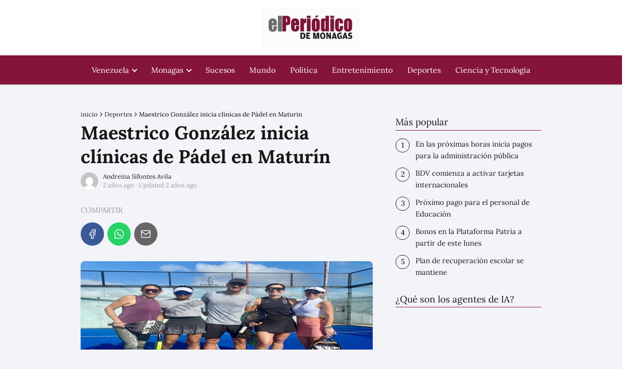

--- FILE ---
content_type: text/html; charset=UTF-8
request_url: https://elperiodicodemonagas.com.ve/deportes/maestrico-gonzalez-inicia-clinicas-de-padel-en-maturin/
body_size: 23556
content:
<!DOCTYPE html><html lang="es" ><head><script data-no-optimize="1" type="86c1f0eee5bca3518554aa60-text/javascript">var litespeed_docref=sessionStorage.getItem("litespeed_docref");litespeed_docref&&(Object.defineProperty(document,"referrer",{get:function(){return litespeed_docref}}),sessionStorage.removeItem("litespeed_docref"));</script> <meta charset="UTF-8"><meta name="viewport" content="width=device-width, initial-scale=1.0, maximum-scale=2.0"><meta name='robots' content='index, follow, max-image-preview:large, max-snippet:-1, max-video-preview:-1' /><title>Maestrico González inicia clínicas de Pádel en Maturín</title><meta name="description" content="Este fin de semana en las canchas de OncePadel en la ciudad de Maturín se realizó la primera Copa Once Padel en tres categorías masculinas" /><link rel="canonical" href="https://elperiodicodemonagas.com.ve/deportes/maestrico-gonzalez-inicia-clinicas-de-padel-en-maturin/" /><meta property="og:locale" content="es_ES" /><meta property="og:type" content="article" /><meta property="og:title" content="Maestrico González inicia clínicas de Pádel en Maturín" /><meta property="og:description" content="Este fin de semana en las canchas de OncePadel en la ciudad de Maturín se realizó la primera Copa Once Padel en tres categorías masculinas" /><meta property="og:url" content="https://elperiodicodemonagas.com.ve/deportes/maestrico-gonzalez-inicia-clinicas-de-padel-en-maturin/" /><meta property="og:site_name" content="El Periódico de Monagas Noticias de Maturín Monagas Venezuela" /><meta property="article:published_time" content="2023-11-27T17:36:42+00:00" /><meta property="article:modified_time" content="2023-11-27T17:37:19+00:00" /><meta property="og:image" content="https://elperiodicodemonagas.com.ve/wp-content/uploads/2023/11/Mestrico-inicia-Clinica-de-Padel-en-Monagas.jpg" /><meta property="og:image:width" content="1200" /><meta property="og:image:height" content="600" /><meta property="og:image:type" content="image/jpeg" /><meta name="author" content="Andreina Sifontes Avila" /><meta name="twitter:card" content="summary_large_image" /> <script type="application/ld+json" class="yoast-schema-graph">{"@context":"https://schema.org","@graph":[{"@type":"Article","@id":"https://elperiodicodemonagas.com.ve/deportes/maestrico-gonzalez-inicia-clinicas-de-padel-en-maturin/#article","isPartOf":{"@id":"https://elperiodicodemonagas.com.ve/deportes/maestrico-gonzalez-inicia-clinicas-de-padel-en-maturin/"},"author":{"name":"Andreina Sifontes Avila","@id":"https://elperiodicodemonagas.com.ve/#/schema/person/6931b18c841a4b4302e8b778f430b5dd"},"headline":"Maestrico González inicia clínicas de Pádel en Maturín","datePublished":"2023-11-27T17:36:42+00:00","dateModified":"2023-11-27T17:37:19+00:00","mainEntityOfPage":{"@id":"https://elperiodicodemonagas.com.ve/deportes/maestrico-gonzalez-inicia-clinicas-de-padel-en-maturin/"},"wordCount":298,"publisher":{"@id":"https://elperiodicodemonagas.com.ve/#organization"},"image":{"@id":"https://elperiodicodemonagas.com.ve/deportes/maestrico-gonzalez-inicia-clinicas-de-padel-en-maturin/#primaryimage"},"thumbnailUrl":"https://elperiodicodemonagas.com.ve/wp-content/uploads/2023/11/Mestrico-inicia-Clinica-de-Padel-en-Monagas.jpg","keywords":["monagas","Padel","torneo"],"articleSection":["Deportes"],"inLanguage":"es"},{"@type":"WebPage","@id":"https://elperiodicodemonagas.com.ve/deportes/maestrico-gonzalez-inicia-clinicas-de-padel-en-maturin/","url":"https://elperiodicodemonagas.com.ve/deportes/maestrico-gonzalez-inicia-clinicas-de-padel-en-maturin/","name":"Maestrico González inicia clínicas de Pádel en Maturín","isPartOf":{"@id":"https://elperiodicodemonagas.com.ve/#website"},"primaryImageOfPage":{"@id":"https://elperiodicodemonagas.com.ve/deportes/maestrico-gonzalez-inicia-clinicas-de-padel-en-maturin/#primaryimage"},"image":{"@id":"https://elperiodicodemonagas.com.ve/deportes/maestrico-gonzalez-inicia-clinicas-de-padel-en-maturin/#primaryimage"},"thumbnailUrl":"https://elperiodicodemonagas.com.ve/wp-content/uploads/2023/11/Mestrico-inicia-Clinica-de-Padel-en-Monagas.jpg","datePublished":"2023-11-27T17:36:42+00:00","dateModified":"2023-11-27T17:37:19+00:00","description":"Este fin de semana en las canchas de OncePadel en la ciudad de Maturín se realizó la primera Copa Once Padel en tres categorías masculinas","inLanguage":"es","potentialAction":[{"@type":"ReadAction","target":["https://elperiodicodemonagas.com.ve/deportes/maestrico-gonzalez-inicia-clinicas-de-padel-en-maturin/"]}]},{"@type":"ImageObject","inLanguage":"es","@id":"https://elperiodicodemonagas.com.ve/deportes/maestrico-gonzalez-inicia-clinicas-de-padel-en-maturin/#primaryimage","url":"https://elperiodicodemonagas.com.ve/wp-content/uploads/2023/11/Mestrico-inicia-Clinica-de-Padel-en-Monagas.jpg","contentUrl":"https://elperiodicodemonagas.com.ve/wp-content/uploads/2023/11/Mestrico-inicia-Clinica-de-Padel-en-Monagas.jpg","width":1200,"height":600},{"@type":"WebSite","@id":"https://elperiodicodemonagas.com.ve/#website","url":"https://elperiodicodemonagas.com.ve/","name":"El Periódico de Monagas Noticias de Maturín Monagas Venezuela","description":"Últimas noticias sobre Noticias Recientes en elperiodicodemonagas.com.ve  ✅ Últimas noticias, fotos  e información sobre Noticias Reciente","publisher":{"@id":"https://elperiodicodemonagas.com.ve/#organization"},"potentialAction":[{"@type":"SearchAction","target":{"@type":"EntryPoint","urlTemplate":"https://elperiodicodemonagas.com.ve/?s={search_term_string}"},"query-input":{"@type":"PropertyValueSpecification","valueRequired":true,"valueName":"search_term_string"}}],"inLanguage":"es"},{"@type":"Organization","@id":"https://elperiodicodemonagas.com.ve/#organization","name":"El Periódico de Monagas","url":"https://elperiodicodemonagas.com.ve/","logo":{"@type":"ImageObject","inLanguage":"es","@id":"https://elperiodicodemonagas.com.ve/#/schema/logo/image/","url":"https://elperiodicodemonagas.com.ve/wp-content/uploads/2020/09/logo-oscuro.png","contentUrl":"https://elperiodicodemonagas.com.ve/wp-content/uploads/2020/09/logo-oscuro.png","width":368,"height":65,"caption":"El Periódico de Monagas"},"image":{"@id":"https://elperiodicodemonagas.com.ve/#/schema/logo/image/"}},{"@type":"Person","@id":"https://elperiodicodemonagas.com.ve/#/schema/person/6931b18c841a4b4302e8b778f430b5dd","name":"Andreina Sifontes Avila","image":{"@type":"ImageObject","inLanguage":"es","@id":"https://elperiodicodemonagas.com.ve/#/schema/person/image/","url":"https://elperiodicodemonagas.com.ve/wp-content/litespeed/avatar/26efee8fe2fe86f5c5f05fcb8f0f8f55.jpg?ver=1768959603","contentUrl":"https://elperiodicodemonagas.com.ve/wp-content/litespeed/avatar/26efee8fe2fe86f5c5f05fcb8f0f8f55.jpg?ver=1768959603","caption":"Andreina Sifontes Avila"}}]}</script> <link rel="alternate" type="application/rss+xml" title="El Periódico de Monagas Noticias de Maturín Monagas Venezuela &raquo; Feed" href="https://elperiodicodemonagas.com.ve/feed/" /><link rel="alternate" type="application/rss+xml" title="El Periódico de Monagas Noticias de Maturín Monagas Venezuela &raquo; Feed de los comentarios" href="https://elperiodicodemonagas.com.ve/comments/feed/" /><link rel="alternate" title="oEmbed (JSON)" type="application/json+oembed" href="https://elperiodicodemonagas.com.ve/wp-json/oembed/1.0/embed?url=https%3A%2F%2Felperiodicodemonagas.com.ve%2Fdeportes%2Fmaestrico-gonzalez-inicia-clinicas-de-padel-en-maturin%2F" /><link rel="alternate" title="oEmbed (XML)" type="text/xml+oembed" href="https://elperiodicodemonagas.com.ve/wp-json/oembed/1.0/embed?url=https%3A%2F%2Felperiodicodemonagas.com.ve%2Fdeportes%2Fmaestrico-gonzalez-inicia-clinicas-de-padel-en-maturin%2F&#038;format=xml" /><style id='wp-img-auto-sizes-contain-inline-css' type='text/css'>img:is([sizes=auto i],[sizes^="auto," i]){contain-intrinsic-size:3000px 1500px}
/*# sourceURL=wp-img-auto-sizes-contain-inline-css */</style><style id="litespeed-ccss">p,ul li{overflow-wrap:break-word}h1{width:100%}#btn-menu,header label{display:none}*,body{padding:0}img{max-width:100%}*,body{margin:0}#menu ul,#menu ul li,#menu ul>li ul>li,*{box-sizing:border-box}body{text-rendering:optimizeSpeed;word-wrap:break-word;overflow-x:hidden}img{height:auto;object-fit:contain}h1{margin:5px 0}p{margin:0 0 20px}#menu ul a,a{text-decoration:none}header{z-index:999}input{font-family:inherit;font-size:inherit;line-height:inherit;outline:0}.ads-asap{margin-bottom:20px}#menu ul>li ul::-webkit-scrollbar{width:10px}#menu ul>li ul::-webkit-scrollbar-track-piece{background-color:#fff}#menu ul>li ul::-webkit-scrollbar-thumb{background-color:#cbcbcb;outline:#FFF solid 2px;outline-offset:-2px;border:.1px solid #b7b7b7;border-radius:100px}#menu ul>li ul li{border-radius:6px}.site-header{margin-bottom:10px;width:100%;z-index:999;opacity:1;min-height:60px;display:flex;justify-content:space-between}.content-single,.site-header-content,.site-header-content-top{margin:0 auto;position:relative}.asap-content-logo-top{min-height:60px!important}.asap-content-logo-top .site-logo{line-height:0!important}.site-header-content{width:100%;display:flex;align-items:center;justify-content:space-between}.site-header-content-top{min-height:60px;display:flex;align-items:center}.site-logo{display:inline-block;line-height:60px}.site-logo img{vertical-align:middle}.site-header .sub-menu a{color:#222!important}.content-single{flex-wrap:wrap}.custom-logo{overflow:hidden}.social-buttons-top{width:100%}.post-thumbnail{margin-bottom:2rem;text-align:center}.asap-box-design .asap-content-box .post-thumbnail img{object-fit:cover;width:100%}.the-content{margin-bottom:1.5rem}.asap-icon-single{color:#fff!important;display:inline-block;text-align:center}.asap-icon-single{margin:0 7px 0 0;padding:.75rem;display:flex;align-items:center;justify-content:center}.icon-facebook{background:#3b5998}.icon-facebook-m{background:#00c6ff}.icon-whatsapp{background:#25d366}.icon-email{background:#666}.social-buttons{position:relative;width:100%}.social-buttons{margin-top:.5rem;margin-bottom:1.75rem;overflow-x:auto}.social-buttons-top .social-buttons{margin-bottom:16px!important}.social-title{margin-bottom:.5rem;display:block;color:#999;text-transform:uppercase;padding-top:.5rem!important}.social-buttons.flexbox{display:-webkit-box;display:-moz-box;display:-ms-flexbox;display:-webkit-flex;display:flex;display:inline-flex}.asap-icon-single svg{width:24px;height:24px}.asap-icon-single svg{stroke:#FFF;fill:none;stroke-width:1.5;stroke-linecap:round;stroke-linejoin:round}ul.breadcrumb{list-style:none}.breadcrumb li{display:inline;margin:0}.breadcrumb li:after{content:"›";margin:0 4px}.breadcrumb li:last-child:after{content:"";margin:0}.content-author p{margin:0!important;padding:0;color:#999;line-height:1.4}.content-author{clear:both;margin:12px 0;overflow:hidden;width:100%;display:flex;align-items:center;justify-content:flex-start}.author-image{height:36px;width:36px}.author-image img{border-radius:80px}.author-desc{margin-left:10px;width:calc(100% - 50px)}.author-desc p{font-size:13px}.ads-asap-aligncenter{width:100%;display:block}.ads-asap-aligncenter{text-align:center}#menu>ul>li{text-align:left}.content-single .ads-asap-top{padding-top:20px}.asap-box-design .asap-content-box{margin-top:1rem}#menu,#menu ul .menu-item-has-children,#menu>ul,#menu>ul>li ul>li,.circle{position:relative}.asap-box-design .breadcrumb a{color:#181818}#menu{-webkit-touch-callout:none;z-index:100;display:inline-block}#menu ul,#menu ul li{list-style:none;padding:0;margin:0}#menu>ul{padding:0;margin:0}#menu>ul>li{display:inline-block;line-height:60px;padding:0;width:auto}#menu ul>li ul>li{margin:0;padding:0;line-height:1.8}#menu>ul>li>ul{position:absolute;width:auto}#menu>ul>li ul>li{width:100%}#menu ul>li ul{background-color:#fff;right:0}#menu>ul .menu-item-has-children:before{right:25.5px}.circle{width:28px;height:28px}.line{position:absolute;height:3px;width:100%;border-radius:8px}.top{top:18%}.middle{top:48%}.bottom{top:78%}@media (min-width:768px) and (max-width:1050px){.content-thin{padding-left:1rem}}@media (min-width:1050px){#menu>ul{text-align:right!important}#menu ul>li ul{padding:12px 8px;margin:-8px 0 0;width:16rem;left:initial;bottom:initial;visibility:hidden;display:none;opacity:0;z-index:-1;position:absolute;box-shadow:0 6px 20px rgb(0 0 0/30%);box-sizing:border-box}#menu>ul li ul a{display:block;width:100%}#menu>ul>li{line-height:60px;margin:0 0 0 30px}#menu>ul>li:first-child{margin:0!important}#menu ul>li ul a{display:block}#menu ul>li ul>li{float:left}#menu ul>li ul>li a{padding:7px 20px 7px 14px}#menu ul>li ul>li:last-child{border-bottom:none}#menu ul>li>ul{z-index:9}#menu ul .menu-item-has-children:after{content:"";display:inline-block;padding:3px;-webkit-transform:rotate(45deg);transform:rotate(45deg);position:relative;top:-3px}#menu ul .menu-item-has-children a{padding-right:.5rem}.asap-content-logo-top{flex-direction:column}.icon-facebook-m{display:none}.site-header{position:sticky;top:0}.content-single{display:flex}.post-thumbnail{margin:1rem auto}.content-single,.site-header-content{padding-left:1rem;padding-right:1rem}}@media (max-width:1050px){#menu,#menu-overlay{height:100%;position:fixed;left:0}#menu{left:0}#menu-overlay{top:0;width:100%;background-color:rgb(0 0 0/.85);z-index:99;display:none}#menu.asap-float{position:fixed;display:flex;flex-direction:column;bottom:10rem;right:2rem!important;width:220px;transform:translateX(300px);z-index:9999;opacity:1;max-height:400px;overflow-y:scroll;border-radius:10px;margin-left:auto!important;height:auto!important;left:auto!important;padding:0}#menu.asap-float a{font-size:15px!important}#menu.asap-float ul>.menu-item-has-children:before{margin-top:2px}#menu.asap-float ul li ul{margin:0!important}#menu.asap-float>ul>li{border-bottom:1px solid #ddd;line-height:54px;background:#fff!important}#menu.asap-float>ul>li .sub-menu li{background:#f7f8f9!important}#menu ul{min-height:auto!important}#menu{width:100%;transform:translateX(-100%);background:#f6f7f8;overflow:auto!important;padding-bottom:60px;overflow-y:scroll!important}#menu>ul{width:100%;font-size:18px}#menu>ul>li{width:100%;display:inline-table;background-color:#f6f7f8}#menu>ul>li>a{padding:0 10px 0 20px}#menu>ul>li ul{position:relative!important;max-height:0;overflow:hidden}#menu>ul>li ul *{padding:0;margin:0}#menu ul li ul{margin:0;border-radius:0}#menu>ul>li>ul{top:0}#menu ul>li ul>li>a{padding:0 0 0 8px}#menu ul>li ul>li{line-height:40px}#menu ul>li ul>li:last-child{border-bottom:none}#menu ul li.menu-item-has-children a{width:70%;display:inline-block}#menu ul li ul{background:#fff}#menu ul li ul li:first-child{padding-top:14px}#menu ul li ul li:last-child{padding-bottom:14px}#menu ul>.menu-item-has-children:before{content:"";border:solid #282828;border-width:0 2px 2px 0;display:inline-block;padding:3px;-webkit-transform:rotate(45deg);transform:rotate(45deg);position:absolute;right:28px;top:22px}#menu ul>.menu-item-has-children li{padding:1px 0 1px 16px}body,html{margin:0;height:100%}.site-header{position:fixed}.content-thin>.breadcrumb-trail{display:none}.content-single,header #menu a,header label{display:block}header label{height:60px;line-height:60px;padding:13px 20px 0}header #menu a{color:#222!important}.post-thumbnail{margin:1rem -1rem}.site-logo{padding:0 1rem}.content-thin{width:100%!important;padding:0 1rem 1rem!important;margin:0 auto;display:block}.site-header+.content-single{padding-top:4rem}.site-logo img{max-height:60px}}.asap-box-design .site-header{box-shadow:0 2px 4px rgb(0 0 0/.1)}.asap-box-design .asap-content-box{overflow:hidden;border-radius:.5rem;box-shadow:0 1px 2px rgb(0 0 0/.2);background:#fff;margin-bottom:1.5rem;position:relative}.asap-box-design .asap-content-box .the-content{padding:1.5rem}.asap-box-design .asap-content-box .post-thumbnail{margin-top:0}.asap-box-design.single .social-buttons.flexbox{margin-top:.5rem;margin-bottom:0}.asap-box-design .content-author{margin:.5rem 0 1.5rem}@media (max-width:480px){.asap-box-design .post-thumbnail{margin-top:0!important}}@media (max-width:480px){.post-thumbnail{margin-top:1rem!important;margin-bottom:1rem!important}}:root{--wp--preset--aspect-ratio--square:1;--wp--preset--aspect-ratio--4-3:4/3;--wp--preset--aspect-ratio--3-4:3/4;--wp--preset--aspect-ratio--3-2:3/2;--wp--preset--aspect-ratio--2-3:2/3;--wp--preset--aspect-ratio--16-9:16/9;--wp--preset--aspect-ratio--9-16:9/16;--wp--preset--color--black:#000000;--wp--preset--color--cyan-bluish-gray:#abb8c3;--wp--preset--color--white:#ffffff;--wp--preset--color--pale-pink:#f78da7;--wp--preset--color--vivid-red:#cf2e2e;--wp--preset--color--luminous-vivid-orange:#ff6900;--wp--preset--color--luminous-vivid-amber:#fcb900;--wp--preset--color--light-green-cyan:#7bdcb5;--wp--preset--color--vivid-green-cyan:#00d084;--wp--preset--color--pale-cyan-blue:#8ed1fc;--wp--preset--color--vivid-cyan-blue:#0693e3;--wp--preset--color--vivid-purple:#9b51e0;--wp--preset--gradient--vivid-cyan-blue-to-vivid-purple:linear-gradient(135deg,rgb(6,147,227) 0%,rgb(155,81,224) 100%);--wp--preset--gradient--light-green-cyan-to-vivid-green-cyan:linear-gradient(135deg,rgb(122,220,180) 0%,rgb(0,208,130) 100%);--wp--preset--gradient--luminous-vivid-amber-to-luminous-vivid-orange:linear-gradient(135deg,rgb(252,185,0) 0%,rgb(255,105,0) 100%);--wp--preset--gradient--luminous-vivid-orange-to-vivid-red:linear-gradient(135deg,rgb(255,105,0) 0%,rgb(207,46,46) 100%);--wp--preset--gradient--very-light-gray-to-cyan-bluish-gray:linear-gradient(135deg,rgb(238,238,238) 0%,rgb(169,184,195) 100%);--wp--preset--gradient--cool-to-warm-spectrum:linear-gradient(135deg,rgb(74,234,220) 0%,rgb(151,120,209) 20%,rgb(207,42,186) 40%,rgb(238,44,130) 60%,rgb(251,105,98) 80%,rgb(254,248,76) 100%);--wp--preset--gradient--blush-light-purple:linear-gradient(135deg,rgb(255,206,236) 0%,rgb(152,150,240) 100%);--wp--preset--gradient--blush-bordeaux:linear-gradient(135deg,rgb(254,205,165) 0%,rgb(254,45,45) 50%,rgb(107,0,62) 100%);--wp--preset--gradient--luminous-dusk:linear-gradient(135deg,rgb(255,203,112) 0%,rgb(199,81,192) 50%,rgb(65,88,208) 100%);--wp--preset--gradient--pale-ocean:linear-gradient(135deg,rgb(255,245,203) 0%,rgb(182,227,212) 50%,rgb(51,167,181) 100%);--wp--preset--gradient--electric-grass:linear-gradient(135deg,rgb(202,248,128) 0%,rgb(113,206,126) 100%);--wp--preset--gradient--midnight:linear-gradient(135deg,rgb(2,3,129) 0%,rgb(40,116,252) 100%);--wp--preset--font-size--small:13px;--wp--preset--font-size--medium:20px;--wp--preset--font-size--large:36px;--wp--preset--font-size--x-large:42px;--wp--preset--spacing--20:0.44rem;--wp--preset--spacing--30:0.67rem;--wp--preset--spacing--40:1rem;--wp--preset--spacing--50:1.5rem;--wp--preset--spacing--60:2.25rem;--wp--preset--spacing--70:3.38rem;--wp--preset--spacing--80:5.06rem;--wp--preset--shadow--natural:6px 6px 9px rgba(0, 0, 0, 0.2);--wp--preset--shadow--deep:12px 12px 50px rgba(0, 0, 0, 0.4);--wp--preset--shadow--sharp:6px 6px 0px rgba(0, 0, 0, 0.2);--wp--preset--shadow--outlined:6px 6px 0px -3px rgb(255, 255, 255), 6px 6px rgb(0, 0, 0);--wp--preset--shadow--crisp:6px 6px 0px rgb(0, 0, 0)}</style><script src="/cdn-cgi/scripts/7d0fa10a/cloudflare-static/rocket-loader.min.js" data-cf-settings="86c1f0eee5bca3518554aa60-|49"></script><link rel="preload" data-asynced="1" data-optimized="2" as="style" onload="this.onload=null;this.rel='stylesheet'" href="https://elperiodicodemonagas.com.ve/wp-content/litespeed/css/a2be74b143a898e394eb32c79ea1490c.css?ver=b74d7" /><script data-optimized="1" type="litespeed/javascript" data-src="https://elperiodicodemonagas.com.ve/wp-content/plugins/litespeed-cache/assets/js/css_async.min.js"></script> <style id='classic-theme-styles-inline-css' type='text/css'>/*! This file is auto-generated */
.wp-block-button__link{color:#fff;background-color:#32373c;border-radius:9999px;box-shadow:none;text-decoration:none;padding:calc(.667em + 2px) calc(1.333em + 2px);font-size:1.125em}.wp-block-file__button{background:#32373c;color:#fff;text-decoration:none}
/*# sourceURL=/wp-includes/css/classic-themes.min.css */</style><style id='asap-style-inline-css' type='text/css'>body {font-family: 'Lora', sans-serif !important;background: #F3F4F8;font-weight: 400 !important;}h1,h2,h3,h4,h5,h6 {font-family: 'Lora', sans-serif !important;font-weight: 700;line-height: 1.3;}h1 {color:#181818}h2,h5,h6{color:#181818}h3{color:#181818}h4{color:#181818}.home-categories .article-loop:hover h3,.home-categories .article-loop:hover p {color:#181818 !important;}.grid-container .grid-item h2 {font-family: 'Poppins', sans-serif !important;font-weight: 700;font-size: 25px !important;line-height: 1.3;}.design-3 .grid-container .grid-item h2,.design-3 .grid-container .grid-item h2 {font-size: 25px !important;}.home-categories h2 {font-family: 'Poppins', sans-serif !important;font-weight: 700;font-size: calc(25px - 4px) !important;line-height: 1.3;}.home-categories .featured-post h3 {font-family: 'Poppins', sans-serif !important;font-weight: 700 !important;font-size: 25px !important;line-height: 1.3;}.home-categories .article-loop h3,.home-categories .regular-post h3 {font-family: 'Poppins', sans-serif !important;font-weight: 300 !important;}.home-categories .regular-post h3 {font-size: calc(18px - 1px) !important;}.home-categories .article-loop h3,.design-3 .home-categories .regular-post h3 {font-size: 18px !important;}.article-loop p,.article-loop h2,.article-loop h3,.article-loop h4,.article-loop span.entry-title, .related-posts p,.last-post-sidebar p,.woocommerce-loop-product__title {font-family: 'Lora', sans-serif !important;font-size: 18px !important;font-weight: 400 !important;}.article-loop-featured p,.article-loop-featured h2,.article-loop-featured h3 {font-family: 'Lora', sans-serif !important;font-size: 18px !important;font-weight: bold !important;}.article-loop .show-extract p,.article-loop .show-extract span {font-family: 'Lora', sans-serif !important;font-weight: 400 !important;}.home-categories .content-area .show-extract p {font-size: calc(18px - 2px) !important;}a {color: #841439;}.the-content .post-index span,.des-category .post-index span {font-size:18px;}.the-content .post-index li,.the-content .post-index a,.des-category .post-index li,.des-category .post-index a,.comment-respond > p > span > a,.asap-pros-cons-title span,.asap-pros-cons ul li span,.woocommerce #reviews #comments ol.commentlist li .comment-text p,.woocommerce #review_form #respond p,.woocommerce .comment-reply-title,.woocommerce form .form-row label, .woocommerce-page form .form-row label {font-size: calc(18px - 2px);}.content-tags a,.tagcloud a {border:1px solid #841439;}.content-tags a:hover,.tagcloud a:hover {color: #84143999;}p,.the-content ul li,.the-content ol li,.content-wc ul li.content-wc ol li {color: #181818;font-size: 18px;line-height: 1.6;}.comment-author cite,.primary-sidebar ul li a,.woocommerce ul.products li.product .price,span.asap-author,.content-cluster .show-extract span,.home-categories h2 a {color: #181818;}.comment-body p,#commentform input,#commentform textarea{font-size: calc(18px - 2px);}.social-title,.primary-sidebar ul li a {font-size: calc(18px - 3px);}.breadcrumb a,.breadcrumb span,.woocommerce .woocommerce-breadcrumb {font-size: calc(18px - 5px);}.content-footer p,.content-footer li,.content-footer .widget-bottom-area,.search-header input:not([type=submit]):not([type=radio]):not([type=checkbox]):not([type=file]) {font-size: calc(18px - 4px) !important;}.search-header input:not([type=submit]):not([type=radio]):not([type=checkbox]):not([type=file]) {border:1px solid #ffffff26 !important;}h1 {font-size: 38px;}.archive .content-loop h1 {font-size: calc(38px - 2px);}.asap-hero h1 {font-size: 32px;}h2 {font-size: 32px;}h3 {font-size: 28px;}h4 {font-size: 23px;}.site-header,#cookiesbox {background: #841439;}.site-header-wc a span.count-number {border:1px solid #ffffff;}.content-footer {background: #841439;}.comment-respond > p,.area-comentarios ol > p,.error404 .content-loop p + p,.search .content-loop .search-home + p {border-bottom:1px solid #841439}.home-categories h2:after,.toc-rapida__item.is-active::before {background: #841439}.pagination a,.nav-links a,.woocommerce #respond input#submit,.woocommerce a.button, .woocommerce button.button,.woocommerce input.button,.woocommerce #respond input#submit.alt,.woocommerce a.button.alt,.woocommerce button.button.alt,.woocommerce input.button.alt,.wpcf7-form input.wpcf7-submit,.woocommerce-pagination .page-numbers a,.woocommerce-pagination .page-numbers span {background: #841439;color: #FFFFFF !important;}.woocommerce div.product .woocommerce-tabs ul.tabs li.active {border-bottom: 2px solid #841439;}.pagination a:hover,.nav-links a:hover,.woocommerce-pagination .page-numbers a:hover,.woocommerce-pagination .page-numbers span:hover {background: #841439B3;}.woocommerce-pagination .page-numbers .current {background: #F3F4F8;color: #181818 !important;}.article-loop a span.entry-title{color:#181818 !important;}.article-loop a:hover p,.article-loop a:hover h2,.article-loop a:hover h3,.article-loop a:hover span.entry-title,.home-categories-h2 h2 a:hover {color: #841439 !important;}.article-loop.custom-links a:hover span.entry-title,.asap-loop-horizontal .article-loop a:hover span.entry-title {color: #181818 !important;}#commentform input,#commentform textarea {border: 2px solid #841439;font-weight: 400 !important;}.content-loop,.content-loop-design {max-width: 980px;}.site-header-content,.site-header-content-top {max-width: 980px;}.content-footer {max-width: calc(980px - 32px); }.content-footer-social {background: #8414391A;}.content-single {max-width: 980px;}.content-page {max-width: 980px;}.content-wc {max-width: 980px;}.reply a,.go-top {background: #841439;color: #FFFFFF;}.reply a {border: 2px solid #841439;}#commentform input[type=submit] {background: #841439;color: #FFFFFF;}.site-header a,header,header label,.site-name h1 {color: #ffffff;}.content-footer a,.content-footer p,.content-footer .widget-area,.content-footer .widget-content-footer-bottom {color: #FFFFFF;}header .line {background: #ffffff;}.site-logo img {max-width: 200px;width:100%;}.content-footer .logo-footer img {max-width: 160px;}.search-header {margin-left: 0px;}.primary-sidebar {width:300px;}p.sidebar-title {font-size:calc(18px + 1px);}.comment-respond > p,.area-comentarios ol > p,.asap-subtitle,.asap-subtitle p {font-size:calc(18px + 2px);}.popular-post-sidebar ol a {color:#181818;font-size:calc(18px - 2px);}.popular-post-sidebar ol li:before,.primary-sidebar div ul li:before {border-color: #841439;}.search-form input[type=submit] {background:#841439;}.search-form {border:2px solid #841439;}.sidebar-title:after {background:#841439;}.single-nav .nav-prev a:before, .single-nav .nav-next a:before {border-color:#841439;}.single-nav a {color:#181818;font-size:calc(18px - 3px);}.the-content .post-index {border-top:2px solid #841439;}.the-content .post-index #show-table {color:#841439;font-size: calc(18px - 3px);font-weight: 400;}.the-content .post-index .btn-show {font-size: calc(18px - 3px) !important;}.search-header form {width:200px;}.site-header .site-header-wc svg {stroke:#ffffff;}.item-featured {color:#dd3333;background:#e88330;}.item-new {color:#FFFFFF;background:#e83030;}.asap-style1.asap-popular ol li:before {border:1px solid #181818;}.asap-style2.asap-popular ol li:before {border:2px solid #841439;}.category-filters a.checked .checkbox {background-color: #841439; border-color: #841439;background-image: url('data:image/svg+xml;charset=UTF-8,<svg viewBox="0 0 16 16" fill="%23FFFFFF" xmlns="http://www.w3.org/2000/svg"><path d="M5.5 11.793l-3.646-3.647.708-.707L5.5 10.379l6.646-6.647.708.707-7.354 7.354z"/></svg>');}.category-filters a:hover .checkbox {border-color: #841439;}.design-2 .content-area.latest-post-container,.design-3 .regular-posts {grid-template-columns: repeat(2, 1fr);}.checkbox .check-table svg {stroke:#841439;}.content-area .article-loop-featured:nth-child(4),.content-cluster .article-loop-featured:nth-child(4){margin-bottom:3rem;}.article-content,#commentform input, #commentform textarea,.reply a,.woocommerce #respond input#submit, .woocommerce #respond input#submit.alt,.woocommerce-address-fields__field-wrapper input,.woocommerce-EditAccountForm input,.wpcf7-form input,.wpcf7-form textarea,.wpcf7-form input.wpcf7-submit,.grid-container .grid-item,.design-1 .featured-post-img,.design-1 .regular-post-img,.design-1 .lastest-post-img,.design-2 .featured-post-img,.design-2 .regular-post-img,.design-2 .lastest-post-img,.design-2 .grid-item,.design-2 .grid-item .grid-image-container,.design-2 .regular-post,.home.design-2.asap-box-design .article-loop,.design-3 .featured-post-img,.design-3 .regular-post-img,.design-3 .lastest-post-img {border-radius: 10px !important;}.pagination a, .pagination span, .nav-links a {border-radius:50%;min-width:2.5rem;}.reply a {padding:6px 8px !important;}.asap-icon,.asap-icon-single {border-radius:50%;}.asap-icon{margin-right:1px;padding:.6rem !important;}.content-footer-social {border-top-left-radius:10px;border-top-right-radius:10px;}.item-featured,.item-new,.average-rating-loop {border-radius:2px;}.content-item-category > span {border-top-left-radius: 3px;border-top-right-radius: 3px;}.woocommerce span.onsale,.woocommerce a.button,.woocommerce button.button, .woocommerce input.button, .woocommerce a.button.alt, .woocommerce button.button.alt, .woocommerce input.button.alt,.product-gallery-summary .quantity input,#add_payment_method table.cart input,.woocommerce-cart table.cart input, .woocommerce-checkout table.cart input,.woocommerce div.product form.cart .variations select {border-radius:2rem !important;}.search-home input {border-radius:2rem !important;padding: 0.875rem 1.25rem !important;}.search-home button.s-btn {margin-right:1.25rem !important;}#cookiesbox p,#cookiesbox a {color: #ffffff;}#cookiesbox button {background: #ffffff;color:#841439;}@media (max-width: 1050px) and (min-width:481px) {.article-loop-featured .article-image-featured {border-radius: 10px !important;}}@media (min-width:1050px) { #autocomplete-results {border-radius:3px;}ul.sub-menu,ul.sub-menu li {border-radius:10px;}.search-header input {border-radius:2rem !important;padding: 0 3 0 .85rem !important;}.search-header button.s-btn {width:2.65rem !important;}.site-header .asap-icon svg { stroke: #ffffff !important;}.home .content-loop {padding-top: 1.75rem;}.article-loop-featured:first-child .article-image-featured {border-top-left-radius:10px !important;}.article-loop-featured:nth-child(3) .article-image-featured {border-bottom-left-radius:10px !important;}.article-loop-featured:nth-child(2) .article-image-featured {border-top-right-radius:10px !important;}.article-loop-featured:nth-child(4) .article-image-featured {border-bottom-right-radius:10px !important;}.primary-sidebar .article-image-featured {border-radius:10px !important;}}@media (min-width:1050px) {.content-footer {border-top-left-radius:10px;border-top-right-radius:10px;}}.article-content {height:196px;}.content-thin .content-cluster .article-content {height:160px !important;}.last-post-sidebar .article-content {height: 140px;margin-bottom: 8px}.related-posts .article-content {height: 120px;}.asap-box-design .related-posts .article-content {min-height:120px !important;}.asap-box-design .content-thin .content-cluster .article-content {heigth:160px !important;min-height:160px !important;}@media (max-width:1050px) { .last-post-sidebar .article-content,.related-posts .article-content {height: 150px !important}}@media (max-width: 480px) {.article-content {height: 180px}}@media (min-width:480px){.asap-box-design .article-content:not(.asap-box-design .last-post-sidebar .article-content) {min-height:196px;}.asap-loop-horizontal .content-thin .asap-columns-1 .content-cluster .article-image,.asap-loop-horizontal .content-thin .asap-columns-1 .content-cluster .article-content {height:100% !important;}.asap-loop-horizontal .asap-columns-1 .article-image:not(.asap-loop-horizontal .last-post-sidebar .asap-columns-1 .article-image), .asap-loop-horizontal .asap-columns-1 .article-content:not(.asap-loop-horizontal .last-post-sidebar .asap-columns-1 .article-content) {height:100% !important;}.asap-loop-horizontal .asap-columns-2 .article-image,.asap-loop-horizontal .asap-columns-2 .article-content,.asap-loop-horizontal .content-thin .asap-columns-2 .content-cluster .article-image,.asap-loop-horizontal .content-thin .asap-columns-2 .content-cluster .article-content {min-height:140px !important;height:100% !important;}.asap-loop-horizontal .asap-columns-3 .article-image,.asap-loop-horizontal .asap-columns-3 .article-content,.asap-loop-horizontal .content-thin .asap-columns-3 .content-cluster .article-image,.asap-loop-horizontal .content-thin .asap-columns-3 .content-cluster .article-content {min-height:120px !important;height:100% !important;}.asap-loop-horizontal .asap-columns-4 .article-image,.asap-loop-horizontal .asap-columns-4 .article-content,.asap-loop-horizontal .content-thin .asap-columns-4 .content-cluster .article-image,.asap-loop-horizontal .content-thin .asap-columns-4.content-cluster .article-content {min-height:100px !important;height:100% !important;}.asap-loop-horizontal .asap-columns-5 .article-image,.asap-loop-horizontal .asap-columns-5 .article-content,.asap-loop-horizontal .content-thin .asap-columns-5 .content-cluster .article-image,.asap-loop-horizontal .content-thin .asap-columns-5 .content-cluster .article-content {min-height:90px !important;height:100% !important;}}.article-loop .article-image,.article-loop a p,.article-loop img,.article-image-featured,input,textarea,a { transition:all .2s; }.article-loop:hover .article-image,.article-loop:hover img{transform:scale(1.05) }@media(max-width: 480px) {h1, .archive .content-loop h1 {font-size: calc(38px - 8px);}.asap-hero h1 {font-size: calc(32px - 8px);}h2 {font-size: calc(32px - 4px);}h3 {font-size: calc(28px - 4px);}.article-loop-featured .article-image-featured {border-radius: 10px !important;}}@media(min-width:1050px) {.content-thin {width: calc(95% - 300px);}#menu>ul {font-size: calc(18px - 2px);} #menu ul .menu-item-has-children:after {border: solid #ffffff;border-width: 0 2px 2px 0;}}@media(max-width:1050px) {#menu ul li .sub-menu li a:hover { color:#841439 !important;}#menu ul>li ul>li>a{font-size: calc(18px - 2px);}} .asap-box-design .last-post-sidebar .article-content { min-height:140px;}.asap-box-design .last-post-sidebar .article-loop {margin-bottom:.85rem !important;} .asap-box-design .last-post-sidebar article:last-child { margin-bottom:2rem !important;}.the-content ul:not(#index-table) li::marker {color: #841439;}.the-content ol:not(.post-index ol) > li::before {content: counter(li);counter-increment: li;left: -1.5em;top: 65%;color:#FFFFFF;background: #841439;height: 1.4em;min-width: 1.22em;padding: 1px 1px 1px 2px;border-radius: 6px;border: 1px solid #841439;line-height: 1.5em;font-size: 22px;text-align: center;font-weight: normal;float: left !important;margin-right: 14px;margin-top: 8px;}.the-content ol:not(.post-index ol) {counter-reset: li;list-style: none;padding: 0;margin-bottom: 2rem;text-shadow: 0 1px 0 rgb(255 255 255 / 50%);}.the-content ol:not(.post-index ol) > li {position: relative;display: block;padding: 0.5rem 0 0;margin: 0.5rem 0 1rem !important;border-radius: 10px;text-decoration: none;margin-left: 2px;}.asap-date-loop {font-size: calc(18px - 5px) !important;text-align:center;}.asap-loop-horizontal .asap-date-loop {font-size: calc(18px - 5px) !important;text-align:left;}.asap-box-design .asap-box-container{flex-direction:column;justify-content:center;align-items: flex-start !important;}.asap-box-design .asap-date-loop:not(.asap-loop-horizontal .asap-date-loop){padding:1.25rem 0 0 0 !important;text-align:center !important;margin-top: 0;} .asap-box-design .asap-box-container p, .asap-box-design .asap-box-container>span, .asap-box-design .asap-box-container h2, .asap-box-design .asap-box-container h3 {padding-top:.5rem !important;}.content-cluster .article-loop p,.content-cluster .article-loop h2,.content-cluster .article-loop h3,.content-cluster .article-loop h4,.content-cluster .article-loop span.entry-title {text-align: left !important;margin-bottom:8px !important;padding:0 10px 0 0 !important;}.content-cluster .article-loop .show-extract p {font-size: calc(18px - 2px) !important;}@media (min-width:800px) {.content-cluster .article-loop {margin-bottom:1rem !important;}}.the-content h2:before,.the-content h2 span:before {margin-top: -70px;height: 70px; }@media (min-width: 1050px) {#menu ul>li ul {width: 36rem !important;}#menu>ul>li ul>li {width:33.333333% !important;}}@media (min-width: 1050px) {#menu ul>li>ul>li>ul {left: -36.2rem !important;}}.asap-content-logo-top {background: #ffffff;}.site-header-content{justify-content:center;}@media (max-width: 1050px){.site-logo img{max-height:36px;}#menu { margin-top: 60px;}.asap-content-logo-top {padding: 0 1rem !important;z-index: 9999;width: 100%;height:60px;}}.asap-content-logo-top {padding:1rem;}.site-header-content-top {flex-direction:column;justify-content:center;}@media (max-width: 1050px){.asap-content-logo-top {position:fixed;}}@media(min-width:1050px) {.site-header {box-shadow: 0 1px 12px rgb(0 0 0 / 30%);}.asap-content-logo-top {position: relative;z-index:9999;overflow:hidden;}}@media(max-width:1050px) {.asap-content-logo-top {box-shadow: 0 1px 12px rgb(0 0 0 / 30%);}}.content-footer .widget-area {padding-right:2rem;}footer {background: #841439;}.content-footer {padding:20px;}.content-footer p.widget-title {margin-bottom:10px;}.content-footer .logo-footer {width:100%;align-items:flex-start;}.content-footer-social {width: 100%;}.content-single,content-page {margin-bottom:2rem;}.content-footer-social > div {max-width: calc(980px - 32px);margin:0 auto;}.content-footer .widget-bottom-area {margin-top:1.25rem;}.content-footer .widget-bottom-title {display: none;}@media (min-width:1050px) {.content-footer {padding:30px 0;}.content-footer .logo-footer {margin:0 1rem 0 0 !important;padding-right:2rem !important;}}@media (max-width:1050px) {.content-footer .logo-footer {margin:0 0 1rem 0 !important;}.content-footer .widget-area {margin-top:2rem !important;}} .asap-box-design .the-content .post-index { background:#F3F4F8 !important;}.asap-box-design .asap-user-comment-text {background:#F3F4F8;}.asap-box-design .asap-user-comment-text:before {border-bottom: 8px solid #F3F4F8;}@media(max-width:1050px){.content-cluster {padding: 0.5rem 0 0 !important;}}.asap-box-design .asap-show-desc .asap-box-container {flex-direction:column;justify-content:flex-start !important;align-items: flex-start !important;padding:1.5rem;}.asap-box-design .asap-show-desc .asap-box-container .show-extract span {margin-top:6px;margin-bottom:0 !important;}.asap-box-design .article-loop.asap-show-desc span.entry-title {text-align:left !important;padding:0 !important;margin-bottom: 8px !important;padding: 0 10px 0 0 !important;}.asap-box-design .asap-content-box .the-content {padding-top: 0 !important;}.asap-box-design .asap-content-box .post-thumbnail {margin-bottom: 1.5rem !important;}@media (max-width: 1050px) {header label {width: 64px;height: 64px;position: fixed;padding:0;right: 1.5rem;bottom: 6rem;border-radius: 50%;-webkit-box-shadow: 0px 4px 8px 0px rgba(0,0,0,0.5);box-shadow: 0px 4px 8px 0px rgba(0,0,0,0.5);background-color: #fff;-webkit-transition: 300ms ease all;transition: 300ms ease all;z-index:101;display: flex;align-items: center;}.site-header-content {justify-content: center;}.line {background:#282828 !important;}.circle {margin:0 auto;width: 24px;height: 24px;}}@media (max-width: 1050px) {#menu {margin-top: 30px !important;}}@media(min-width:1050px){#menu ul>li ul{max-height:300px !important;overflow-y:auto;}}.search-header input {background:#FFFFFF !important;}.search-header button.s-btn,.search-header input::placeholder {color: #484848 !important;opacity:1 !important;}.search-header button.s-btn:hover {opacity:.7 !important;}.search-header input:not([type=submit]):not([type=radio]):not([type=checkbox]):not([type=file]) {border-color: #FFFFFF !important;}@media(min-width:768px) {.design-1 .grid-container .grid-item.item-2 h2,.design-1 .grid-container .grid-item.item-4 h2 {font-size: calc(25px - 8px) !important;}}@media (max-width: 768px) {.woocommerce ul.products[class*="columns-"] li.product,.woocommerce-page ul.products[class*="columns-"] li.product {width: 50% !important;}}.asap-megamenu-overlay.asap-megamenu-dropdown .asap-megamenu-container {width: 100%;padding: 0;}@media (min-width: 1050px) {.asap-megamenu-overlay.asap-megamenu-dropdown .asap-megamenu-container {max-width: calc(980px - 2rem) !important;width: calc(980px - 2rem) !important;margin: 0 auto !important;}}.asap-megamenu-overlay.asap-megamenu-dropdown .asap-megamenu-header,.asap-megamenu-overlay.asap-megamenu-dropdown .asap-megamenu-content {padding-left: 1rem;padding-right: 1rem;}
/*# sourceURL=asap-style-inline-css */</style> <script type="litespeed/javascript" data-src="https://elperiodicodemonagas.com.ve/wp-includes/js/jquery/jquery.min.js" id="jquery-core-js"></script> <link rel='shortlink' href='https://elperiodicodemonagas.com.ve/?p=147174' /><meta name="theme-color" content="#ffffff"><link rel="preload" as="image" href="https://elperiodicodemonagas.com.ve/wp-content/uploads/2023/11/Mestrico-inicia-Clinica-de-Padel-en-Monagas.jpg" imagesrcset="https://elperiodicodemonagas.com.ve/wp-content/uploads/2023/11/Mestrico-inicia-Clinica-de-Padel-en-Monagas.jpg 1200w, https://elperiodicodemonagas.com.ve/wp-content/uploads/2023/11/Mestrico-inicia-Clinica-de-Padel-en-Monagas-300x150.jpg 300w, https://elperiodicodemonagas.com.ve/wp-content/uploads/2023/11/Mestrico-inicia-Clinica-de-Padel-en-Monagas-768x384.jpg 768w" imagesizes="(max-width: 1200px) 100vw, 1200px" /><style>@font-face {
            font-family: "Lora";
            font-style: normal;
            font-weight: 400;
            src: local(""),
            url("https://elperiodicodemonagas.com.ve/wp-content/themes/asap/assets/fonts/lora-400.woff2") format("woff2"),
            url("https://elperiodicodemonagas.com.ve/wp-content/themes/asap/assets/fonts/lora-400.woff") format("woff");
            font-display: swap;
        } @font-face {
            font-family: "Lora";
            font-style: normal;
            font-weight: 700;
            src: local(""),
            url("https://elperiodicodemonagas.com.ve/wp-content/themes/asap/assets/fonts/lora-700.woff2") format("woff2"),
            url("https://elperiodicodemonagas.com.ve/wp-content/themes/asap/assets/fonts/lora-700.woff") format("woff");
            font-display: swap;
        } @font-face {
            font-family: "Poppins";
            font-style: normal;
            font-weight: 300;
            src: local(""),
            url("https://elperiodicodemonagas.com.ve/wp-content/themes/asap/assets/fonts/poppins-300.woff2") format("woff2"),
            url("https://elperiodicodemonagas.com.ve/wp-content/themes/asap/assets/fonts/poppins-300.woff") format("woff");
            font-display: swap;
        } @font-face {
            font-family: "Poppins";
            font-style: normal;
            font-weight: 700;
            src: local(""),
            url("https://elperiodicodemonagas.com.ve/wp-content/themes/asap/assets/fonts/poppins-700.woff2") format("woff2"),
            url("https://elperiodicodemonagas.com.ve/wp-content/themes/asap/assets/fonts/poppins-700.woff") format("woff");
            font-display: swap;
        }</style> <script type="application/ld+json">{"@context":"http:\/\/schema.org","@type":"Organization","name":"El Peri\u00f3dico de Monagas Noticias de Matur\u00edn Monagas Venezuela","alternateName":"\u00daltimas noticias sobre Noticias Recientes en elperiodicodemonagas.com.ve  \u2705 \u00daltimas noticias, fotos  e informaci\u00f3n sobre Noticias Reciente","url":"https:\/\/elperiodicodemonagas.com.ve","logo":"https:\/\/elperiodicodemonagas.com.ve\/wp-content\/uploads\/2026\/01\/LOGO.png"}</script>  <script type="application/ld+json">{"@context":"https:\/\/schema.org","@type":"Article","mainEntityOfPage":{"@type":"WebPage","@id":"https:\/\/elperiodicodemonagas.com.ve\/deportes\/maestrico-gonzalez-inicia-clinicas-de-padel-en-maturin\/"},"headline":"Maestrico Gonz\u00e1lez inicia cl\u00ednicas de P\u00e1del en Matur\u00edn","image":{"@type":"ImageObject","url":"https:\/\/elperiodicodemonagas.com.ve\/wp-content\/uploads\/2023\/11\/Mestrico-inicia-Clinica-de-Padel-en-Monagas.jpg"},"author":{"@type":"Person","name":"Andreina Sifontes Avila","sameAs":"https:\/\/elperiodicodemonagas.com.ve\/author\/andreina-sifontes\/"},"publisher":{"@type":"Organization","name":"El Peri\u00f3dico de Monagas Noticias de Matur\u00edn Monagas Venezuela","logo":{"@type":"ImageObject","url":"https:\/\/elperiodicodemonagas.com.ve\/wp-content\/uploads\/2026\/01\/LOGO.png"}},"datePublished":"2023-11-27T13:36:42-04:00","dateModified":"2023-11-27T13:37:19-04:00"}</script> 
 <script type="litespeed/javascript" data-src="https://www.googletagmanager.com/gtag/js?id=G-LT685LQ5Q8"></script> <script type="litespeed/javascript">window.dataLayer=window.dataLayer||[];function gtag(){dataLayer.push(arguments)}
gtag('js',new Date());gtag('config','G-LT685LQ5Q8')</script> <script type="litespeed/javascript" data-src="https://pagead2.googlesyndication.com/pagead/js/adsbygoogle.js?client=ca-pub-3939736957160869"
     crossorigin="anonymous"></script><link rel="icon" href="https://elperiodicodemonagas.com.ve/wp-content/uploads/2025/04/cropped-jpg-32x32.jpg" sizes="32x32" /><link rel="icon" href="https://elperiodicodemonagas.com.ve/wp-content/uploads/2025/04/cropped-jpg-192x192.jpg" sizes="192x192" /><link rel="apple-touch-icon" href="https://elperiodicodemonagas.com.ve/wp-content/uploads/2025/04/cropped-jpg-180x180.jpg" /><meta name="msapplication-TileImage" content="https://elperiodicodemonagas.com.ve/wp-content/uploads/2025/04/cropped-jpg-270x270.jpg" /><style type="text/css" id="c4wp-checkout-css">.woocommerce-checkout .c4wp_captcha_field {
						margin-bottom: 10px;
						margin-top: 15px;
						position: relative;
						display: inline-block;
					}</style><style type="text/css" id="c4wp-v3-lp-form-css">.login #login, .login #lostpasswordform {
						min-width: 350px !important;
					}
					.wpforms-field-c4wp iframe {
						width: 100% !important;
					}</style><style type="text/css" id="c4wp-v3-lp-form-css">.login #login, .login #lostpasswordform {
					min-width: 350px !important;
				}
				.wpforms-field-c4wp iframe {
					width: 100% !important;
				}</style><style id='global-styles-inline-css' type='text/css'>:root{--wp--preset--aspect-ratio--square: 1;--wp--preset--aspect-ratio--4-3: 4/3;--wp--preset--aspect-ratio--3-4: 3/4;--wp--preset--aspect-ratio--3-2: 3/2;--wp--preset--aspect-ratio--2-3: 2/3;--wp--preset--aspect-ratio--16-9: 16/9;--wp--preset--aspect-ratio--9-16: 9/16;--wp--preset--color--black: #000000;--wp--preset--color--cyan-bluish-gray: #abb8c3;--wp--preset--color--white: #ffffff;--wp--preset--color--pale-pink: #f78da7;--wp--preset--color--vivid-red: #cf2e2e;--wp--preset--color--luminous-vivid-orange: #ff6900;--wp--preset--color--luminous-vivid-amber: #fcb900;--wp--preset--color--light-green-cyan: #7bdcb5;--wp--preset--color--vivid-green-cyan: #00d084;--wp--preset--color--pale-cyan-blue: #8ed1fc;--wp--preset--color--vivid-cyan-blue: #0693e3;--wp--preset--color--vivid-purple: #9b51e0;--wp--preset--gradient--vivid-cyan-blue-to-vivid-purple: linear-gradient(135deg,rgb(6,147,227) 0%,rgb(155,81,224) 100%);--wp--preset--gradient--light-green-cyan-to-vivid-green-cyan: linear-gradient(135deg,rgb(122,220,180) 0%,rgb(0,208,130) 100%);--wp--preset--gradient--luminous-vivid-amber-to-luminous-vivid-orange: linear-gradient(135deg,rgb(252,185,0) 0%,rgb(255,105,0) 100%);--wp--preset--gradient--luminous-vivid-orange-to-vivid-red: linear-gradient(135deg,rgb(255,105,0) 0%,rgb(207,46,46) 100%);--wp--preset--gradient--very-light-gray-to-cyan-bluish-gray: linear-gradient(135deg,rgb(238,238,238) 0%,rgb(169,184,195) 100%);--wp--preset--gradient--cool-to-warm-spectrum: linear-gradient(135deg,rgb(74,234,220) 0%,rgb(151,120,209) 20%,rgb(207,42,186) 40%,rgb(238,44,130) 60%,rgb(251,105,98) 80%,rgb(254,248,76) 100%);--wp--preset--gradient--blush-light-purple: linear-gradient(135deg,rgb(255,206,236) 0%,rgb(152,150,240) 100%);--wp--preset--gradient--blush-bordeaux: linear-gradient(135deg,rgb(254,205,165) 0%,rgb(254,45,45) 50%,rgb(107,0,62) 100%);--wp--preset--gradient--luminous-dusk: linear-gradient(135deg,rgb(255,203,112) 0%,rgb(199,81,192) 50%,rgb(65,88,208) 100%);--wp--preset--gradient--pale-ocean: linear-gradient(135deg,rgb(255,245,203) 0%,rgb(182,227,212) 50%,rgb(51,167,181) 100%);--wp--preset--gradient--electric-grass: linear-gradient(135deg,rgb(202,248,128) 0%,rgb(113,206,126) 100%);--wp--preset--gradient--midnight: linear-gradient(135deg,rgb(2,3,129) 0%,rgb(40,116,252) 100%);--wp--preset--font-size--small: 13px;--wp--preset--font-size--medium: 20px;--wp--preset--font-size--large: 36px;--wp--preset--font-size--x-large: 42px;--wp--preset--spacing--20: 0.44rem;--wp--preset--spacing--30: 0.67rem;--wp--preset--spacing--40: 1rem;--wp--preset--spacing--50: 1.5rem;--wp--preset--spacing--60: 2.25rem;--wp--preset--spacing--70: 3.38rem;--wp--preset--spacing--80: 5.06rem;--wp--preset--shadow--natural: 6px 6px 9px rgba(0, 0, 0, 0.2);--wp--preset--shadow--deep: 12px 12px 50px rgba(0, 0, 0, 0.4);--wp--preset--shadow--sharp: 6px 6px 0px rgba(0, 0, 0, 0.2);--wp--preset--shadow--outlined: 6px 6px 0px -3px rgb(255, 255, 255), 6px 6px rgb(0, 0, 0);--wp--preset--shadow--crisp: 6px 6px 0px rgb(0, 0, 0);}:where(.is-layout-flex){gap: 0.5em;}:where(.is-layout-grid){gap: 0.5em;}body .is-layout-flex{display: flex;}.is-layout-flex{flex-wrap: wrap;align-items: center;}.is-layout-flex > :is(*, div){margin: 0;}body .is-layout-grid{display: grid;}.is-layout-grid > :is(*, div){margin: 0;}:where(.wp-block-columns.is-layout-flex){gap: 2em;}:where(.wp-block-columns.is-layout-grid){gap: 2em;}:where(.wp-block-post-template.is-layout-flex){gap: 1.25em;}:where(.wp-block-post-template.is-layout-grid){gap: 1.25em;}.has-black-color{color: var(--wp--preset--color--black) !important;}.has-cyan-bluish-gray-color{color: var(--wp--preset--color--cyan-bluish-gray) !important;}.has-white-color{color: var(--wp--preset--color--white) !important;}.has-pale-pink-color{color: var(--wp--preset--color--pale-pink) !important;}.has-vivid-red-color{color: var(--wp--preset--color--vivid-red) !important;}.has-luminous-vivid-orange-color{color: var(--wp--preset--color--luminous-vivid-orange) !important;}.has-luminous-vivid-amber-color{color: var(--wp--preset--color--luminous-vivid-amber) !important;}.has-light-green-cyan-color{color: var(--wp--preset--color--light-green-cyan) !important;}.has-vivid-green-cyan-color{color: var(--wp--preset--color--vivid-green-cyan) !important;}.has-pale-cyan-blue-color{color: var(--wp--preset--color--pale-cyan-blue) !important;}.has-vivid-cyan-blue-color{color: var(--wp--preset--color--vivid-cyan-blue) !important;}.has-vivid-purple-color{color: var(--wp--preset--color--vivid-purple) !important;}.has-black-background-color{background-color: var(--wp--preset--color--black) !important;}.has-cyan-bluish-gray-background-color{background-color: var(--wp--preset--color--cyan-bluish-gray) !important;}.has-white-background-color{background-color: var(--wp--preset--color--white) !important;}.has-pale-pink-background-color{background-color: var(--wp--preset--color--pale-pink) !important;}.has-vivid-red-background-color{background-color: var(--wp--preset--color--vivid-red) !important;}.has-luminous-vivid-orange-background-color{background-color: var(--wp--preset--color--luminous-vivid-orange) !important;}.has-luminous-vivid-amber-background-color{background-color: var(--wp--preset--color--luminous-vivid-amber) !important;}.has-light-green-cyan-background-color{background-color: var(--wp--preset--color--light-green-cyan) !important;}.has-vivid-green-cyan-background-color{background-color: var(--wp--preset--color--vivid-green-cyan) !important;}.has-pale-cyan-blue-background-color{background-color: var(--wp--preset--color--pale-cyan-blue) !important;}.has-vivid-cyan-blue-background-color{background-color: var(--wp--preset--color--vivid-cyan-blue) !important;}.has-vivid-purple-background-color{background-color: var(--wp--preset--color--vivid-purple) !important;}.has-black-border-color{border-color: var(--wp--preset--color--black) !important;}.has-cyan-bluish-gray-border-color{border-color: var(--wp--preset--color--cyan-bluish-gray) !important;}.has-white-border-color{border-color: var(--wp--preset--color--white) !important;}.has-pale-pink-border-color{border-color: var(--wp--preset--color--pale-pink) !important;}.has-vivid-red-border-color{border-color: var(--wp--preset--color--vivid-red) !important;}.has-luminous-vivid-orange-border-color{border-color: var(--wp--preset--color--luminous-vivid-orange) !important;}.has-luminous-vivid-amber-border-color{border-color: var(--wp--preset--color--luminous-vivid-amber) !important;}.has-light-green-cyan-border-color{border-color: var(--wp--preset--color--light-green-cyan) !important;}.has-vivid-green-cyan-border-color{border-color: var(--wp--preset--color--vivid-green-cyan) !important;}.has-pale-cyan-blue-border-color{border-color: var(--wp--preset--color--pale-cyan-blue) !important;}.has-vivid-cyan-blue-border-color{border-color: var(--wp--preset--color--vivid-cyan-blue) !important;}.has-vivid-purple-border-color{border-color: var(--wp--preset--color--vivid-purple) !important;}.has-vivid-cyan-blue-to-vivid-purple-gradient-background{background: var(--wp--preset--gradient--vivid-cyan-blue-to-vivid-purple) !important;}.has-light-green-cyan-to-vivid-green-cyan-gradient-background{background: var(--wp--preset--gradient--light-green-cyan-to-vivid-green-cyan) !important;}.has-luminous-vivid-amber-to-luminous-vivid-orange-gradient-background{background: var(--wp--preset--gradient--luminous-vivid-amber-to-luminous-vivid-orange) !important;}.has-luminous-vivid-orange-to-vivid-red-gradient-background{background: var(--wp--preset--gradient--luminous-vivid-orange-to-vivid-red) !important;}.has-very-light-gray-to-cyan-bluish-gray-gradient-background{background: var(--wp--preset--gradient--very-light-gray-to-cyan-bluish-gray) !important;}.has-cool-to-warm-spectrum-gradient-background{background: var(--wp--preset--gradient--cool-to-warm-spectrum) !important;}.has-blush-light-purple-gradient-background{background: var(--wp--preset--gradient--blush-light-purple) !important;}.has-blush-bordeaux-gradient-background{background: var(--wp--preset--gradient--blush-bordeaux) !important;}.has-luminous-dusk-gradient-background{background: var(--wp--preset--gradient--luminous-dusk) !important;}.has-pale-ocean-gradient-background{background: var(--wp--preset--gradient--pale-ocean) !important;}.has-electric-grass-gradient-background{background: var(--wp--preset--gradient--electric-grass) !important;}.has-midnight-gradient-background{background: var(--wp--preset--gradient--midnight) !important;}.has-small-font-size{font-size: var(--wp--preset--font-size--small) !important;}.has-medium-font-size{font-size: var(--wp--preset--font-size--medium) !important;}.has-large-font-size{font-size: var(--wp--preset--font-size--large) !important;}.has-x-large-font-size{font-size: var(--wp--preset--font-size--x-large) !important;}
/*# sourceURL=global-styles-inline-css */</style></head><body data-rsssl=1 class="wp-singular single postid-147174 wp-theme-asap asap-box-design"><div id="menu-overlay"></div><div class="asap-content-logo-top"><div class="site-header-content-top"><div class="site-logo"><a href="https://elperiodicodemonagas.com.ve/" class="custom-logo-link" rel="home"><img data-lazyloaded="1" src="[data-uri]" width="2434" height="999" data-src="https://elperiodicodemonagas.com.ve/wp-content/uploads/2026/01/LOGO.png" class="custom-logo" alt="El Periódico de Monagas Noticias de Maturín Monagas Venezuela" decoding="async" fetchpriority="high" /></a></div></div></div><header class="site-header"><div class="site-header-content"><div>
<input type="checkbox" id="btn-menu" />
<label id="nav-icon" for="btn-menu"><div class="circle nav-icon"><span class="line top"></span>
<span class="line middle"></span>
<span class="line bottom"></span></div>
</label><nav id="menu" itemscope="itemscope" itemtype="http://schema.org/SiteNavigationElement" role="navigation"  class="asap-float"  ><ul id="menu-menu-principal" class="header-menu"><li id="menu-item-274" class="menu-item menu-item-type-taxonomy menu-item-object-category menu-item-has-children menu-item-274"><a href="https://elperiodicodemonagas.com.ve/venezuela/" itemprop="url">Venezuela</a><ul class="sub-menu"><li id="menu-item-10755" class="menu-item menu-item-type-taxonomy menu-item-object-category menu-item-10755"><a href="https://elperiodicodemonagas.com.ve/educacion/" itemprop="url">Educación</a></li><li id="menu-item-10756" class="menu-item menu-item-type-taxonomy menu-item-object-category menu-item-10756"><a href="https://elperiodicodemonagas.com.ve/salud/" itemprop="url">Salud</a></li><li id="menu-item-226" class="menu-item menu-item-type-taxonomy menu-item-object-category menu-item-226"><a href="https://elperiodicodemonagas.com.ve/economia/" itemprop="url">Economía</a></li></ul></li><li id="menu-item-229" class="menu-item menu-item-type-taxonomy menu-item-object-category menu-item-has-children menu-item-229"><a href="https://elperiodicodemonagas.com.ve/monagas/" itemprop="url">Monagas</a><ul class="sub-menu"><li id="menu-item-228" class="menu-item menu-item-type-taxonomy menu-item-object-category menu-item-228"><a href="https://elperiodicodemonagas.com.ve/monagas/maturin/" itemprop="url">Maturín</a></li></ul></li><li id="menu-item-233" class="menu-item menu-item-type-taxonomy menu-item-object-category menu-item-233"><a href="https://elperiodicodemonagas.com.ve/sucesos/" itemprop="url">Sucesos</a></li><li id="menu-item-230" class="menu-item menu-item-type-taxonomy menu-item-object-category menu-item-230"><a href="https://elperiodicodemonagas.com.ve/mundo/" itemprop="url">Mundo</a></li><li id="menu-item-231" class="menu-item menu-item-type-taxonomy menu-item-object-category menu-item-231"><a href="https://elperiodicodemonagas.com.ve/politica/" itemprop="url">Política</a></li><li id="menu-item-227" class="menu-item menu-item-type-taxonomy menu-item-object-category menu-item-227"><a href="https://elperiodicodemonagas.com.ve/entretenimiento/" itemprop="url">Entretenimiento</a></li><li id="menu-item-1733" class="menu-item menu-item-type-taxonomy menu-item-object-category current-post-ancestor current-menu-parent current-post-parent menu-item-1733"><a href="https://elperiodicodemonagas.com.ve/deportes/" itemprop="url">Deportes</a></li><li id="menu-item-224" class="menu-item menu-item-type-taxonomy menu-item-object-category menu-item-224"><a href="https://elperiodicodemonagas.com.ve/ciencia-y-tecnologia/" itemprop="url">Ciencia y Tecnología</a></li></ul></nav></div></div></header><main class="content-single"><div class="ads-asap ads-asap-top ads-asap-aligncenter "> <script type="litespeed/javascript" data-src="https://pagead2.googlesyndication.com/pagead/js/adsbygoogle.js?client=ca-pub-3939736957160869"
     crossorigin="anonymous"></script> 
<ins class="adsbygoogle"
style="display:block"
data-ad-client="ca-pub-3939736957160869"
data-ad-slot="9372456398"
data-ad-format="auto"
data-full-width-responsive="true"></ins> <script type="litespeed/javascript">(adsbygoogle=window.adsbygoogle||[]).push({})</script> </div><article class="content-thin"><div role="navigation" aria-label="Breadcrumbs" class="breadcrumb-trail breadcrumbs" itemprop="breadcrumb"><ul class="breadcrumb" itemscope itemtype="http://schema.org/BreadcrumbList"><meta name="numberOfItems" content="3" /><meta name="itemListOrder" content="Ascending" /><li itemprop="itemListElement" itemscope itemtype="http://schema.org/ListItem" class="trail-item trail-begin"><a href="https://elperiodicodemonagas.com.ve/" rel="home" itemprop="item"><span itemprop="name">inicio</span></a><meta itemprop="position" content="1" /></li><li itemprop="itemListElement" itemscope itemtype="http://schema.org/ListItem" class="trail-item"><a href="https://elperiodicodemonagas.com.ve/deportes/" itemprop="item"><span itemprop="name">Deportes</span></a><meta itemprop="position" content="2" /></li><li itemprop="itemListElement" itemscope itemtype="http://schema.org/ListItem" class="trail-item trail-end"><span itemprop="name">Maestrico González inicia clínicas de Pádel en Maturín</span><meta itemprop="position" content="3" /></li></ul></div><h1>Maestrico González inicia clínicas de Pádel en Maturín</h1><div class="content-author"><div class="author-image">
<img data-lazyloaded="1" src="[data-uri]" loading="lazy" alt='' data-src='https://elperiodicodemonagas.com.ve/wp-content/litespeed/avatar/ce7461fa96445040d85e2d7b9b84b1f8.jpg?ver=1768959604' data-srcset='https://elperiodicodemonagas.com.ve/wp-content/litespeed/avatar/9d0863ab85429cf4495e7af5f56317b2.jpg?ver=1768959603 2x' class='avatar avatar-80 photo' height='80' width='80' decoding='async'/></div><div class="author-desc"><p>
<span class="asap-author">Andreina Sifontes Avila</span></p><p>2 años ago<span class="asap-post-update"> · Updated 2 años ago</span></p></div></div><div class="social-buttons-top">
<span class="social-title">Compartir</span><div class="social-buttons flexbox">
<a title="Facebook" href="https://www.facebook.com/sharer/sharer.php?u=https://elperiodicodemonagas.com.ve/deportes/maestrico-gonzalez-inicia-clinicas-de-padel-en-maturin/" class="asap-icon-single icon-facebook" target="_blank" rel="nofollow noopener"><svg xmlns="http://www.w3.org/2000/svg" viewBox="0 0 24 24"><path stroke="none" d="M0 0h24v24H0z" fill="none"/><path d="M7 10v4h3v7h4v-7h3l1 -4h-4v-2a1 1 0 0 1 1 -1h3v-4h-3a5 5 0 0 0 -5 5v2h-3" /></svg></a>
<a title="Facebook Messenger" href="fb-messenger://share/?link=https://elperiodicodemonagas.com.ve/deportes/maestrico-gonzalez-inicia-clinicas-de-padel-en-maturin/" class="asap-icon-single icon-facebook-m" target="_blank" rel="nofollow noopener"><svg xmlns="http://www.w3.org/2000/svg" viewBox="0 0 24 24"><path stroke="none" d="M0 0h24v24H0z" fill="none"/><path d="M3 20l1.3 -3.9a9 8 0 1 1 3.4 2.9l-4.7 1" /><path d="M8 13l3 -2l2 2l3 -2" /></svg></a>
<a title="WhatsApp" href="https://wa.me/?text=Maestrico González inicia clínicas de Pádel en Maturín%20-%20https://elperiodicodemonagas.com.ve/deportes/maestrico-gonzalez-inicia-clinicas-de-padel-en-maturin/" class="asap-icon-single icon-whatsapp" target="_blank" rel="nofollow noopener"><svg xmlns="http://www.w3.org/2000/svg" viewBox="0 0 24 24"><path stroke="none" d="M0 0h24v24H0z" fill="none"/><path d="M3 21l1.65 -3.8a9 9 0 1 1 3.4 2.9l-5.05 .9" /> <path d="M9 10a.5 .5 0 0 0 1 0v-1a.5 .5 0 0 0 -1 0v1a5 5 0 0 0 5 5h1a.5 .5 0 0 0 0 -1h-1a.5 .5 0 0 0 0 1" /></svg></a>
<a title="Email" href="/cdn-cgi/l/email-protection#[base64]" class="asap-icon-single icon-email" target="_blank" rel="nofollow noopener"><svg xmlns="http://www.w3.org/2000/svg" viewBox="0 0 24 24"><path stroke="none" d="M0 0h24v24H0z" fill="none"/><rect x="3" y="5" width="18" height="14" rx="2" /><polyline points="3 7 12 13 21 7" /></svg></a></div></div><div class="asap-content-box"><div class="post-thumbnail"><img data-lazyloaded="1" src="[data-uri]" width="1200" height="600" data-src="https://elperiodicodemonagas.com.ve/wp-content/uploads/2023/11/Mestrico-inicia-Clinica-de-Padel-en-Monagas.jpg" class="attachment-large size-large wp-post-image" alt="" decoding="async" data-srcset="https://elperiodicodemonagas.com.ve/wp-content/uploads/2023/11/Mestrico-inicia-Clinica-de-Padel-en-Monagas.jpg 1200w, https://elperiodicodemonagas.com.ve/wp-content/uploads/2023/11/Mestrico-inicia-Clinica-de-Padel-en-Monagas-300x150.jpg 300w, https://elperiodicodemonagas.com.ve/wp-content/uploads/2023/11/Mestrico-inicia-Clinica-de-Padel-en-Monagas-768x384.jpg 768w" data-sizes="(max-width: 1200px) 100vw, 1200px" /></div><div class="the-content"><p>Cesar "Maestrico" González y la organización Zusset Pádel Venezuela llegaron a un convenio para seguir realizando clínicas deportivas en la ciudad de Maturín para el año venidero 2024 junto a los españoles Jorge Burgos y Miguel Morillo y la academia The Grip Venezuela.</p><p><img data-lazyloaded="1" src="[data-uri]" decoding="async" loading="lazy" class="alignnone wp-image-147186 size-full" data-src="https://elperiodicodemonagas.com.ve/wp-content/uploads/2023/11/WhatsApp-Image-2023-11-27-at-1.28.16-PM.jpeg" alt="" width="800" height="800" data-srcset="https://elperiodicodemonagas.com.ve/wp-content/uploads/2023/11/WhatsApp-Image-2023-11-27-at-1.28.16-PM.jpeg 800w, https://elperiodicodemonagas.com.ve/wp-content/uploads/2023/11/WhatsApp-Image-2023-11-27-at-1.28.16-PM-300x300.jpeg 300w, https://elperiodicodemonagas.com.ve/wp-content/uploads/2023/11/WhatsApp-Image-2023-11-27-at-1.28.16-PM-150x150.jpeg 150w, https://elperiodicodemonagas.com.ve/wp-content/uploads/2023/11/WhatsApp-Image-2023-11-27-at-1.28.16-PM-768x768.jpeg 768w" data-sizes="auto, (max-width: 800px) 100vw, 800px" /></p><p>&nbsp;</p><p>Categoría sexta, categoría quinta y categoría cuarta con más de 30 integrantes en las tres categorías masculinas; en la sexta categoría participaron 6 parejas en dos grupos, en la categoría quinta se inscribieron 4 parejas y en la cuarta categoría estuvieron presentes 5 parejas.</p><p>El día sábado se jugó la fase de grupos en un formato de dos vueltas para clasificar las dos primeras parejas a una final, en la sexta categoría se jugó una semifinal entre las dos mejores parejas de cada grupo para definir los finalistas.</p><p>La parejas Carlos Salazar y Luciano Inciarte salieron campeones en la sexta categoría de pádel, llevándose el premio de $100 mientras que los Subcampeones fueron Antonio Ríos y Antonio Samra.</p><p>En la quinta categoría Aquiles Palacios y Luis Ríos se titularon campeones venciendo a Carlos Elarba y Samuel Martínez llevándose el premio de $150; mientras que en la categoría cuarta Luis Requena y Gino Constantino vencieron a Daniel Moreno y Leo Citti llevándose $200 como premios.</p><h3>Clínicas deportivas de Pádel</h3><p>Las clínicas se dictaron en tres días desde las 08:00am en grupo de cuatro personas para un total de 35 participantes, además el viernes se llevo a cabo un partido de exhibición entre figuras de esta disciplina y el día domingo se cerró la jornada con varios retos.</p></div></div>
<span class="social-title">Compartir</span><div class="social-buttons flexbox">
<a title="Facebook" href="https://www.facebook.com/sharer/sharer.php?u=https://elperiodicodemonagas.com.ve/deportes/maestrico-gonzalez-inicia-clinicas-de-padel-en-maturin/" class="asap-icon-single icon-facebook" target="_blank" rel="nofollow noopener"><svg xmlns="http://www.w3.org/2000/svg" viewBox="0 0 24 24"><path stroke="none" d="M0 0h24v24H0z" fill="none"/><path d="M7 10v4h3v7h4v-7h3l1 -4h-4v-2a1 1 0 0 1 1 -1h3v-4h-3a5 5 0 0 0 -5 5v2h-3" /></svg></a>
<a title="Facebook Messenger" href="fb-messenger://share/?link=https://elperiodicodemonagas.com.ve/deportes/maestrico-gonzalez-inicia-clinicas-de-padel-en-maturin/" class="asap-icon-single icon-facebook-m" target="_blank" rel="nofollow noopener"><svg xmlns="http://www.w3.org/2000/svg" viewBox="0 0 24 24"><path stroke="none" d="M0 0h24v24H0z" fill="none"/><path d="M3 20l1.3 -3.9a9 8 0 1 1 3.4 2.9l-4.7 1" /><path d="M8 13l3 -2l2 2l3 -2" /></svg></a>
<a title="WhatsApp" href="https://wa.me/?text=Maestrico González inicia clínicas de Pádel en Maturín%20-%20https://elperiodicodemonagas.com.ve/deportes/maestrico-gonzalez-inicia-clinicas-de-padel-en-maturin/" class="asap-icon-single icon-whatsapp" target="_blank" rel="nofollow noopener"><svg xmlns="http://www.w3.org/2000/svg" viewBox="0 0 24 24"><path stroke="none" d="M0 0h24v24H0z" fill="none"/><path d="M3 21l1.65 -3.8a9 9 0 1 1 3.4 2.9l-5.05 .9" /> <path d="M9 10a.5 .5 0 0 0 1 0v-1a.5 .5 0 0 0 -1 0v1a5 5 0 0 0 5 5h1a.5 .5 0 0 0 0 -1h-1a.5 .5 0 0 0 0 1" /></svg></a>
<a title="Email" href="/cdn-cgi/l/email-protection#[base64]" class="asap-icon-single icon-email" target="_blank" rel="nofollow noopener"><svg xmlns="http://www.w3.org/2000/svg" viewBox="0 0 24 24"><path stroke="none" d="M0 0h24v24H0z" fill="none"/><rect x="3" y="5" width="18" height="14" rx="2" /><polyline points="3 7 12 13 21 7" /></svg></a></div><div class="author-box"><div class="author-box-avatar">
<img data-lazyloaded="1" src="[data-uri]" loading="lazy" alt='' data-src='https://elperiodicodemonagas.com.ve/wp-content/litespeed/avatar/ce7461fa96445040d85e2d7b9b84b1f8.jpg?ver=1768959604' data-srcset='https://elperiodicodemonagas.com.ve/wp-content/litespeed/avatar/9d0863ab85429cf4495e7af5f56317b2.jpg?ver=1768959603 2x' class='avatar avatar-80 photo' height='80' width='80' decoding='async'/></div><div class="author-box-info"><p class="author-box-name">
Andreina Sifontes Avila</p><p class="author-box-desc"></p></div></div><ul class="single-nav"><li class="nav-prev">
<a href="https://elperiodicodemonagas.com.ve/deportes/venezuela-dice-presente-en-el-torneo-grado-4-cosat-en-colombia/" >Venezuela dice presente en el Torneo Grado 4 Cosat en Colombia</a></li><li class="nav-next">
<a href="https://elperiodicodemonagas.com.ve/monagas/uso-del-tapabocas-colegios-privados-en-monagas-alertas-ante-ola-gripal/" >
¿Uso del tapabocas? Colegios privados en Monagas alertas ante ola gripal
</a></li></ul><div class="ads-asap ads-asap-aligncenter"> <script data-cfasync="false" src="/cdn-cgi/scripts/5c5dd728/cloudflare-static/email-decode.min.js"></script><script type="litespeed/javascript" data-src="https://pagead2.googlesyndication.com/pagead/js/adsbygoogle.js?client=ca-pub-3939736957160869"
     crossorigin="anonymous"></script> <ins class="adsbygoogle"
style="display:block"
data-ad-format="autorelaxed"
data-ad-client="ca-pub-3939736957160869"
data-ad-slot="2016710554"></ins> <script type="litespeed/javascript">(adsbygoogle=window.adsbygoogle||[]).push({})</script> </div><div class="comment-respond others-items"><p>Lea también:</p></div><div class="related-posts"><article class="article-loop asap-columns-3">
<a href="https://elperiodicodemonagas.com.ve/deportes/joselyn-brea-nominada-a-mejor-atleta-femenina-en-los-panam-sports-awards/" rel="bookmark"><div class="article-content"><div style="background-image: url('https://elperiodicodemonagas.com.ve/wp-content/uploads/2023/11/Joselyn-Brea-.jpg');" class="article-image"></div></div><div class="asap-box-container"><p class="entry-title">Joselyn Brea nominada a Mejor Atleta Femenina en los Panam Sports Awards</p></div>
</a></article><article class="article-loop asap-columns-3">
<a href="https://elperiodicodemonagas.com.ve/deportes/team-beisbol-debuto-con-blanqueo-en-premundial-u23/" rel="bookmark"><div class="article-content"><div style="background-image: url('https://elperiodicodemonagas.com.ve/wp-content/uploads/2023/11/Team-Beisbol-.png');" class="article-image"></div></div><div class="asap-box-container"><p class="entry-title">Team Beisbol debutó con blanqueo en premundial U23</p></div>
</a></article><article class="article-loop asap-columns-3">
<a href="https://elperiodicodemonagas.com.ve/deportes/deportivo-tachira-consiguio-su-decima-estrella-ante-el-caracas-fc/" rel="bookmark"><div class="article-content"><div style="background-image: url('https://elperiodicodemonagas.com.ve/wp-content/uploads/2023/11/F_0xjIDWEAAf6Qe.jpg');" class="article-image"></div></div><div class="asap-box-container"><p class="entry-title">Deportivo Táchira consiguió su décima estrella ante el Caracas FC</p></div>
</a></article><article class="article-loop asap-columns-3">
<a href="https://elperiodicodemonagas.com.ve/deportes/venezuela-sumo-dos-oros-en-los-parapanamericanos/" rel="bookmark"><div class="article-content"><div style="background-image: url('https://elperiodicodemonagas.com.ve/wp-content/uploads/2023/11/Atletismo-venezolano-.png');" class="article-image"></div></div><div class="asap-box-container"><p class="entry-title">Venezuela sumó dos oros en los Parapanamericanos</p></div>
</a></article><article class="article-loop asap-columns-3">
<a href="https://elperiodicodemonagas.com.ve/deportes/tres-bronces-mas-para-venezuela-en-santiago-2023/" rel="bookmark"><div class="article-content"><div style="background-image: url('https://elperiodicodemonagas.com.ve/wp-content/uploads/2023/11/Parapanamericanos-Santiago-2023.png');" class="article-image"></div></div><div class="asap-box-container"><p class="entry-title">Tres bronces más para Venezuela en Santiago 2023</p></div>
</a></article><article class="article-loop asap-columns-3">
<a href="https://elperiodicodemonagas.com.ve/deportes/427-atletas-participaron-en-los-juegos-indigenas-monagas-2023/" rel="bookmark"><div class="article-content"><div style="background-image: url('https://elperiodicodemonagas.com.ve/wp-content/uploads/2023/11/Atletas-indigenas-.png');" class="article-image"></div></div><div class="asap-box-container"><p class="entry-title">427 atletas participaron en los Juegos Indígenas Monagas 2023</p></div>
</a></article></div></article><aside id="primary-sidebar" class="primary-sidebar widget-area" role="complementary"><div class="sticky"><div><div class="asap-style1 asap-popular"><p class="sidebar-title">Más popular</p><ol><li><a href="https://elperiodicodemonagas.com.ve/economia/en-las-proximas-horas-inicia-pagos-para-la-administracion-publica/">En las próximas horas inicia pagos para la administración pública</a></li><li><a href="https://elperiodicodemonagas.com.ve/venezuela/bdv-comienza-a-activar-tarjetas-internacionales/">BDV comienza a activar tarjetas internacionales</a></li><li><a href="https://elperiodicodemonagas.com.ve/economia/proximo-pago-para-el-personal-de-educacion/">Próximo pago para el personal de Educación</a></li><li><a href="https://elperiodicodemonagas.com.ve/venezuela/bonos-en-la-plataforma-patria-a-partir-de-este-lunes/">Bonos en la Plataforma Patria a partir de este lunes</a></li><li><a href="https://elperiodicodemonagas.com.ve/venezuela/plan-de-recuperacion-escolar-se-mantiene/">Plan de recuperación escolar se mantiene</a></li></ol></div></div><div><p class="sidebar-title">¿Qué son los agentes de IA?</p><div class="textwidget custom-html-widget"><iframe width="560" height="315"
src="https://www.youtube.com/embed/ok0Q4Qbot9M?si=ErKBZl2dBHe-q3kp&autoplay=1&mute=1"
title="YouTube video player"
frameborder="0"
allow="accelerometer; autoplay; clipboard-write; encrypted-media; gyroscope; picture-in-picture; web-share"
referrerpolicy="strict-origin-when-cross-origin"
allowfullscreen>
</iframe></div></div><p class="sidebar-title asap-last">xcx</p><div class="last-post-sidebar"><article class="article-loop-featured asap-columns-1">
<a href="https://elperiodicodemonagas.com.ve/sucesos/conductor-muere-al-caer-de-su-moto/" rel="bookmark"><div style="background-image: url('https://elperiodicodemonagas.com.ve/wp-content/uploads/2026/01/Conductor-muere-al-caer-de-su-moto-400x267.jpg');" class="article-image-featured"><p class="entry-title">Conductor muere al caer de su moto</p></div>
</a></article><article class="article-loop-featured asap-columns-1">
<a href="https://elperiodicodemonagas.com.ve/deportes/conoce-los-pronosticos-de-la-rinconada/" rel="bookmark"><div style="background-image: url('https://elperiodicodemonagas.com.ve/wp-content/uploads/2026/01/IMG-20260124-WA0129-400x267.jpg');" class="article-image-featured"><p class="entry-title">Conoce los pronósticos de La Rinconada</p></div>
</a></article><article class="article-loop-featured asap-columns-1">
<a href="https://elperiodicodemonagas.com.ve/venezuela/activan-recuperacion-vial-en-merida-tras-danos-por-intensas-lluvias/" rel="bookmark"><div style="background-image: url('https://elperiodicodemonagas.com.ve/wp-content/uploads/2026/01/Activan-recuperacion-vial-en-Merida-tras-danos-por-intensas-lluvias-400x267.jpg');" class="article-image-featured"><p class="entry-title">Activan recuperación vial en Mérida tras daños por intensas lluvias</p></div>
</a></article><article class="article-loop-featured asap-columns-1">
<a href="https://elperiodicodemonagas.com.ve/entretenimiento/juanes-apuesta-por-el-amor-eterno-con-su-nuevo-estreno/" rel="bookmark"><div style="background-image: url('https://elperiodicodemonagas.com.ve/wp-content/uploads/2026/01/Juanes-apuesta-por-el-amor-eterno-con-su-nuevo-estreno-400x267.jpg');" class="article-image-featured"><p class="entry-title">Juanes apuesta por el amor eterno con su nuevo estreno</p></div>
</a></article><article class="article-loop-featured asap-columns-1">
<a href="https://elperiodicodemonagas.com.ve/monagas/maturin/expectativa-en-maturin-por-primera-consulta-popular-del-2026/" rel="bookmark"><div style="background-image: url('https://elperiodicodemonagas.com.ve/wp-content/uploads/2026/01/WhatsApp-Image-2026-01-24-at-2.46.14-PM-400x267.jpeg');" class="article-image-featured"><p class="entry-title">Expectativa en Maturín por primera consulta popular del 2026</p></div>
</a></article></div></div></aside></main><div class="footer-breadcrumb"><div class="breadcrumb-trail breadcrumbs"><ul class="breadcrumb"><li ><a href="https://elperiodicodemonagas.com.ve/" rel="home" itemprop="item"><span itemprop="name">inicio</span></a></li><li ><a href="https://elperiodicodemonagas.com.ve/deportes/" itemprop="item"><span itemprop="name">Deportes</span></a></li><li ><span itemprop="name">Maestrico González inicia clínicas de Pádel en Maturín</span></li></ul></div></div>
<span class="go-top"><span>Go up</span><i class="arrow arrow-up"></i></span> <script type="speculationrules">{"prefetch":[{"source":"document","where":{"and":[{"href_matches":"/*"},{"not":{"href_matches":["/wp-*.php","/wp-admin/*","/wp-content/uploads/*","/wp-content/*","/wp-content/plugins/*","/wp-content/themes/asap/*","/*\\?(.+)"]}},{"not":{"selector_matches":"a[rel~=\"nofollow\"]"}},{"not":{"selector_matches":".no-prefetch, .no-prefetch a"}}]},"eagerness":"conservative"}]}</script> <script id="asap-search-autocomplete-js-extra" type="litespeed/javascript">var asap_vars={"siteUrl":"https://elperiodicodemonagas.com.ve","ajaxurl":"https://elperiodicodemonagas.com.ve/wp-admin/admin-ajax.php"}</script> <script id="newsletter-js-extra" type="litespeed/javascript">var newsletter_data={"action_url":"https://elperiodicodemonagas.com.ve/wp-admin/admin-ajax.php"}</script>  <script  id="c4wp-recaptcha-js" type="litespeed/javascript" data-src="https://www.google.com/recaptcha/api.js?render=6LeLcfAbAAAAALpGGVDZhMG9cB7BUVPHHEaD9Cu_&#038;hl=es-419"></script> <script id="c4wp-inline-js" type="litespeed/javascript">let c4wp_onloadCallback=function(){for(var i=0;i<document.forms.length;i++){let form=document.forms[i];let captcha_div=form.querySelector('.c4wp_captcha_field_div:not(.rendered)');let jetpack_sso=form.querySelector('#jetpack-sso-wrap');var wcblock_submit=form.querySelector('.wc-block-components-checkout-place-order-button');var has_wc_submit=null!==wcblock_submit;if(null===captcha_div&&!has_wc_submit||form.id=='create-group-form'){if(!form.parentElement.classList.contains('nf-form-layout')){continue}}
if(!has_wc_submit){if(!(captcha_div.offsetWidth||captcha_div.offsetHeight||captcha_div.getClientRects().length)){if(jetpack_sso==null&&!form.classList.contains('woocommerce-form-login')){continue}}}
let alreadyCloned=form.querySelector('.c4wp-submit');if(null!=alreadyCloned){continue}
let foundSubmitBtn=form.querySelector('#signup-form [type=submit], [type=submit]:not(#group-creation-create):not([name="signup_submit"]):not([name="ac_form_submit"]):not(.verify-captcha)');let cloned=!1;let clone=!1;if(foundSubmitBtn){clone=foundSubmitBtn.cloneNode(!0);clone.classList.add('c4wp-submit');clone.removeAttribute('onclick');clone.removeAttribute('onkeypress');if(foundSubmitBtn.parentElement.form===null){foundSubmitBtn.parentElement.prepend(clone)}else{foundSubmitBtn.parentElement.insertBefore(clone,foundSubmitBtn)}
foundSubmitBtn.style.display="none";captcha_div=form.querySelector('.c4wp_captcha_field_div');cloned=!0}
if(has_wc_submit&&!form.classList.contains('c4wp-primed')){clone=wcblock_submit.cloneNode(!0);clone.classList.add('c4wp-submit');clone.classList.add('c4wp-clone');clone.removeAttribute('onclick');clone.removeAttribute('onkeypress');if(wcblock_submit.parentElement.form===null){wcblock_submit.parentElement.prepend(clone)}else{wcblock_submit.parentElement.insertBefore(clone,wcblock_submit)}
wcblock_submit.style.display="none";clone.addEventListener('click',function(e){if(form.classList.contains('c4wp_v2_fallback_active')){jQuery(form).find('.wc-block-components-checkout-place-order-button:not(.c4wp-submit)').click();return!0}else{grecaptcha.execute('6LeLcfAbAAAAALpGGVDZhMG9cB7BUVPHHEaD9Cu_',).then(function(data){form.classList.add('c4wp-primed')})}});foundSubmitBtn=wcblock_submit;cloned=!0}
if(cloned){clone.addEventListener('click',function(event){logSubmit(event,'cloned',form,foundSubmitBtn)})}else{grecaptcha.execute('6LeLcfAbAAAAALpGGVDZhMG9cB7BUVPHHEaD9Cu_',).then(function(data){var responseElem=form.querySelector('.c4wp_response');if(responseElem==null){var responseElem=document.querySelector('.c4wp_response')}
if(responseElem!=null){responseElem.setAttribute('value',data)}});form.addEventListener('submit',function(event){logSubmit(event,'other',form)})}
function logSubmit(event,form_type='',form,foundSubmitBtn){if(!form.classList.contains('c4wp_v2_fallback_active')&&!form.classList.contains('c4wp_verified')){event.preventDefault();try{grecaptcha.execute('6LeLcfAbAAAAALpGGVDZhMG9cB7BUVPHHEaD9Cu_',).then(function(data){var responseElem=form.querySelector('.c4wp_response');if(responseElem==null){var responseElem=document.querySelector('.c4wp_response')}
responseElem.setAttribute('value',data);if(form.classList.contains('wc-block-checkout__form')){let input=document.querySelector('input[id*="c4wp-wc-checkout"]');let lastValue=input.value;var token=data;input.value=token;let event=new Event('input',{bubbles:!0});event.simulated=!0;let tracker=input._valueTracker;if(tracker){tracker.setValue(lastValue)}
input.dispatchEvent(event)}
if(typeof captcha_div=='undefined'&&form.classList.contains('wc-block-checkout__form')){var captcha_div=form.querySelector('#additional-information-c4wp-c4wp-wc-checkout')}
if(!captcha_div&&form.classList.contains('wc-block-checkout__form')){var captcha_div=form.querySelector('#order-c4wp-c4wp-wc-checkout')}
if(typeof captcha_div=='undefined'){var captcha_div=form.querySelector('.c4wp_captcha_field_div')}
var parentElem=captcha_div.parentElement;if((form.classList.contains('c4wp-primed'))||(!form.classList.contains('c4wp_verify_underway')&&captcha_div.parentElement.getAttribute('data-c4wp-use-ajax')=='true')){form.classList.add('c4wp_verify_underway');const flagMarkup='<input id="c4wp_ajax_flag" type="hidden" name="c4wp_ajax_flag" value="c4wp_ajax_flag">';var flagMarkupDiv=document.createElement('div');flagMarkupDiv.innerHTML=flagMarkup.trim();form.appendChild(flagMarkupDiv);var nonce=captcha_div.parentElement.getAttribute('data-nonce');var formData=new FormData();formData.append('action','c4wp_ajax_verify');formData.append('nonce',nonce);formData.append('response',data);fetch('https://elperiodicodemonagas.com.ve/wp-admin/admin-ajax.php',{method:'POST',body:formData,}).then(res=>res.json()).then(data=>{if(data.success){form.classList.add('c4wp_verified');if(foundSubmitBtn){foundSubmitBtn.click()}else if(form.classList.contains('wc-block-checkout__form')){jQuery(form).find('.wc-block-components-checkout-place-order-button:not(.c4wp-submit)').click()}else{if(typeof form.submit==='function'){form.submit()}else{HTMLFormElement.prototype.submit.call(form)}}}else{if('redirect'==='v2_checkbox'){window.location.href=''}
if('v2_checkbox'==='v2_checkbox'){if(form.classList.contains('wc-block-checkout__form')){captcha_div=captcha_div.parentElement}
captcha_div.innerHTML='';form.classList.add('c4wp_v2_fallback_active');flagMarkupDiv.firstChild.setAttribute('name','c4wp_v2_fallback');var c4wp_captcha=grecaptcha.render(captcha_div,{'sitekey':'6LcTwscbAAAAANaJ6ZWEgb4DyhooWwrUAySrLQCI','size':'normal','theme':'light','expired-callback':function(){grecaptcha.reset(c4wp_captcha)}});jQuery('.ninja-forms-field.c4wp-submit').prop('disabled',!1)}
if(form.classList.contains('wc-block-checkout__form')){return!0}
if(form.parentElement.classList.contains('nf-form-layout')){jQuery('.ninja-forms-field.c4wp-submit').prop('disabled',!1);return!1}
event.preventDefault();return!1}}).catch(err=>console.error(err));event.preventDefault();return!1}
if(foundSubmitBtn){foundSubmitBtn.click()}else if(form.classList.contains('wc-block-checkout__form')){jQuery(form).find('.wc-block-components-checkout-place-order-button:not(.c4wp-submit)').click()}else{if(typeof form.submit==='function'){form.submit()}else{HTMLFormElement.prototype.submit.call(form)}}
return!0})}catch(e){}}else{if(form.classList.contains('wpforms-form')||form.classList.contains('frm-fluent-form')||form.classList.contains('woocommerce-checkout')){return!0}
if(form.parentElement.classList.contains('nf-form-layout')){return!1}
if(form.classList.contains('wc-block-checkout__form')){return}
if(typeof form.submit==='function'){form.submit()}else{HTMLFormElement.prototype.submit.call(form)}
return!0}}}};grecaptcha.ready(c4wp_onloadCallback);if(typeof jQuery!=='undefined'){jQuery('body').on('click','.acomment-reply.bp-primary-action',function(e){c4wp_onloadCallback()})}
setInterval(c4wp_onloadCallback,110000);window.addEventListener("load",(event)=>{if(typeof jQuery!=='undefined'&&jQuery('input[id*="c4wp-wc-checkout"]').length){var element=document.createElement('div');var html='<div class="c4wp_captcha_field" style="margin-bottom: 10px" data-nonce="95771c0f45" data-c4wp-use-ajax="true" data-c4wp-v2-site-key="6LcTwscbAAAAANaJ6ZWEgb4DyhooWwrUAySrLQCI"><div id="c4wp_captcha_field_0" class="c4wp_captcha_field_div"><input type="hidden" name="g-recaptcha-response" class="c4wp_response" aria-label="do not use" aria-readonly="true" value="" /></div></div>';element.innerHTML=html;jQuery('[class*="c4wp-wc-checkout"]').append(element);jQuery('[class*="c4wp-wc-checkout"]').find('*').off();c4wp_onloadCallback()}})</script>  <script data-no-optimize="1" type="86c1f0eee5bca3518554aa60-text/javascript">window.lazyLoadOptions=Object.assign({},{threshold:300},window.lazyLoadOptions||{});!function(t,e){"object"==typeof exports&&"undefined"!=typeof module?module.exports=e():"function"==typeof define&&define.amd?define(e):(t="undefined"!=typeof globalThis?globalThis:t||self).LazyLoad=e()}(this,function(){"use strict";function e(){return(e=Object.assign||function(t){for(var e=1;e<arguments.length;e++){var n,a=arguments[e];for(n in a)Object.prototype.hasOwnProperty.call(a,n)&&(t[n]=a[n])}return t}).apply(this,arguments)}function o(t){return e({},at,t)}function l(t,e){return t.getAttribute(gt+e)}function c(t){return l(t,vt)}function s(t,e){return function(t,e,n){e=gt+e;null!==n?t.setAttribute(e,n):t.removeAttribute(e)}(t,vt,e)}function i(t){return s(t,null),0}function r(t){return null===c(t)}function u(t){return c(t)===_t}function d(t,e,n,a){t&&(void 0===a?void 0===n?t(e):t(e,n):t(e,n,a))}function f(t,e){et?t.classList.add(e):t.className+=(t.className?" ":"")+e}function _(t,e){et?t.classList.remove(e):t.className=t.className.replace(new RegExp("(^|\\s+)"+e+"(\\s+|$)")," ").replace(/^\s+/,"").replace(/\s+$/,"")}function g(t){return t.llTempImage}function v(t,e){!e||(e=e._observer)&&e.unobserve(t)}function b(t,e){t&&(t.loadingCount+=e)}function p(t,e){t&&(t.toLoadCount=e)}function n(t){for(var e,n=[],a=0;e=t.children[a];a+=1)"SOURCE"===e.tagName&&n.push(e);return n}function h(t,e){(t=t.parentNode)&&"PICTURE"===t.tagName&&n(t).forEach(e)}function a(t,e){n(t).forEach(e)}function m(t){return!!t[lt]}function E(t){return t[lt]}function I(t){return delete t[lt]}function y(e,t){var n;m(e)||(n={},t.forEach(function(t){n[t]=e.getAttribute(t)}),e[lt]=n)}function L(a,t){var o;m(a)&&(o=E(a),t.forEach(function(t){var e,n;e=a,(t=o[n=t])?e.setAttribute(n,t):e.removeAttribute(n)}))}function k(t,e,n){f(t,e.class_loading),s(t,st),n&&(b(n,1),d(e.callback_loading,t,n))}function A(t,e,n){n&&t.setAttribute(e,n)}function O(t,e){A(t,rt,l(t,e.data_sizes)),A(t,it,l(t,e.data_srcset)),A(t,ot,l(t,e.data_src))}function w(t,e,n){var a=l(t,e.data_bg_multi),o=l(t,e.data_bg_multi_hidpi);(a=nt&&o?o:a)&&(t.style.backgroundImage=a,n=n,f(t=t,(e=e).class_applied),s(t,dt),n&&(e.unobserve_completed&&v(t,e),d(e.callback_applied,t,n)))}function x(t,e){!e||0<e.loadingCount||0<e.toLoadCount||d(t.callback_finish,e)}function M(t,e,n){t.addEventListener(e,n),t.llEvLisnrs[e]=n}function N(t){return!!t.llEvLisnrs}function z(t){if(N(t)){var e,n,a=t.llEvLisnrs;for(e in a){var o=a[e];n=e,o=o,t.removeEventListener(n,o)}delete t.llEvLisnrs}}function C(t,e,n){var a;delete t.llTempImage,b(n,-1),(a=n)&&--a.toLoadCount,_(t,e.class_loading),e.unobserve_completed&&v(t,n)}function R(i,r,c){var l=g(i)||i;N(l)||function(t,e,n){N(t)||(t.llEvLisnrs={});var a="VIDEO"===t.tagName?"loadeddata":"load";M(t,a,e),M(t,"error",n)}(l,function(t){var e,n,a,o;n=r,a=c,o=u(e=i),C(e,n,a),f(e,n.class_loaded),s(e,ut),d(n.callback_loaded,e,a),o||x(n,a),z(l)},function(t){var e,n,a,o;n=r,a=c,o=u(e=i),C(e,n,a),f(e,n.class_error),s(e,ft),d(n.callback_error,e,a),o||x(n,a),z(l)})}function T(t,e,n){var a,o,i,r,c;t.llTempImage=document.createElement("IMG"),R(t,e,n),m(c=t)||(c[lt]={backgroundImage:c.style.backgroundImage}),i=n,r=l(a=t,(o=e).data_bg),c=l(a,o.data_bg_hidpi),(r=nt&&c?c:r)&&(a.style.backgroundImage='url("'.concat(r,'")'),g(a).setAttribute(ot,r),k(a,o,i)),w(t,e,n)}function G(t,e,n){var a;R(t,e,n),a=e,e=n,(t=Et[(n=t).tagName])&&(t(n,a),k(n,a,e))}function D(t,e,n){var a;a=t,(-1<It.indexOf(a.tagName)?G:T)(t,e,n)}function S(t,e,n){var a;t.setAttribute("loading","lazy"),R(t,e,n),a=e,(e=Et[(n=t).tagName])&&e(n,a),s(t,_t)}function V(t){t.removeAttribute(ot),t.removeAttribute(it),t.removeAttribute(rt)}function j(t){h(t,function(t){L(t,mt)}),L(t,mt)}function F(t){var e;(e=yt[t.tagName])?e(t):m(e=t)&&(t=E(e),e.style.backgroundImage=t.backgroundImage)}function P(t,e){var n;F(t),n=e,r(e=t)||u(e)||(_(e,n.class_entered),_(e,n.class_exited),_(e,n.class_applied),_(e,n.class_loading),_(e,n.class_loaded),_(e,n.class_error)),i(t),I(t)}function U(t,e,n,a){var o;n.cancel_on_exit&&(c(t)!==st||"IMG"===t.tagName&&(z(t),h(o=t,function(t){V(t)}),V(o),j(t),_(t,n.class_loading),b(a,-1),i(t),d(n.callback_cancel,t,e,a)))}function $(t,e,n,a){var o,i,r=(i=t,0<=bt.indexOf(c(i)));s(t,"entered"),f(t,n.class_entered),_(t,n.class_exited),o=t,i=a,n.unobserve_entered&&v(o,i),d(n.callback_enter,t,e,a),r||D(t,n,a)}function q(t){return t.use_native&&"loading"in HTMLImageElement.prototype}function H(t,o,i){t.forEach(function(t){return(a=t).isIntersecting||0<a.intersectionRatio?$(t.target,t,o,i):(e=t.target,n=t,a=o,t=i,void(r(e)||(f(e,a.class_exited),U(e,n,a,t),d(a.callback_exit,e,n,t))));var e,n,a})}function B(e,n){var t;tt&&!q(e)&&(n._observer=new IntersectionObserver(function(t){H(t,e,n)},{root:(t=e).container===document?null:t.container,rootMargin:t.thresholds||t.threshold+"px"}))}function J(t){return Array.prototype.slice.call(t)}function K(t){return t.container.querySelectorAll(t.elements_selector)}function Q(t){return c(t)===ft}function W(t,e){return e=t||K(e),J(e).filter(r)}function X(e,t){var n;(n=K(e),J(n).filter(Q)).forEach(function(t){_(t,e.class_error),i(t)}),t.update()}function t(t,e){var n,a,t=o(t);this._settings=t,this.loadingCount=0,B(t,this),n=t,a=this,Y&&window.addEventListener("online",function(){X(n,a)}),this.update(e)}var Y="undefined"!=typeof window,Z=Y&&!("onscroll"in window)||"undefined"!=typeof navigator&&/(gle|ing|ro)bot|crawl|spider/i.test(navigator.userAgent),tt=Y&&"IntersectionObserver"in window,et=Y&&"classList"in document.createElement("p"),nt=Y&&1<window.devicePixelRatio,at={elements_selector:".lazy",container:Z||Y?document:null,threshold:300,thresholds:null,data_src:"src",data_srcset:"srcset",data_sizes:"sizes",data_bg:"bg",data_bg_hidpi:"bg-hidpi",data_bg_multi:"bg-multi",data_bg_multi_hidpi:"bg-multi-hidpi",data_poster:"poster",class_applied:"applied",class_loading:"litespeed-loading",class_loaded:"litespeed-loaded",class_error:"error",class_entered:"entered",class_exited:"exited",unobserve_completed:!0,unobserve_entered:!1,cancel_on_exit:!0,callback_enter:null,callback_exit:null,callback_applied:null,callback_loading:null,callback_loaded:null,callback_error:null,callback_finish:null,callback_cancel:null,use_native:!1},ot="src",it="srcset",rt="sizes",ct="poster",lt="llOriginalAttrs",st="loading",ut="loaded",dt="applied",ft="error",_t="native",gt="data-",vt="ll-status",bt=[st,ut,dt,ft],pt=[ot],ht=[ot,ct],mt=[ot,it,rt],Et={IMG:function(t,e){h(t,function(t){y(t,mt),O(t,e)}),y(t,mt),O(t,e)},IFRAME:function(t,e){y(t,pt),A(t,ot,l(t,e.data_src))},VIDEO:function(t,e){a(t,function(t){y(t,pt),A(t,ot,l(t,e.data_src))}),y(t,ht),A(t,ct,l(t,e.data_poster)),A(t,ot,l(t,e.data_src)),t.load()}},It=["IMG","IFRAME","VIDEO"],yt={IMG:j,IFRAME:function(t){L(t,pt)},VIDEO:function(t){a(t,function(t){L(t,pt)}),L(t,ht),t.load()}},Lt=["IMG","IFRAME","VIDEO"];return t.prototype={update:function(t){var e,n,a,o=this._settings,i=W(t,o);{if(p(this,i.length),!Z&&tt)return q(o)?(e=o,n=this,i.forEach(function(t){-1!==Lt.indexOf(t.tagName)&&S(t,e,n)}),void p(n,0)):(t=this._observer,o=i,t.disconnect(),a=t,void o.forEach(function(t){a.observe(t)}));this.loadAll(i)}},destroy:function(){this._observer&&this._observer.disconnect(),K(this._settings).forEach(function(t){I(t)}),delete this._observer,delete this._settings,delete this.loadingCount,delete this.toLoadCount},loadAll:function(t){var e=this,n=this._settings;W(t,n).forEach(function(t){v(t,e),D(t,n,e)})},restoreAll:function(){var e=this._settings;K(e).forEach(function(t){P(t,e)})}},t.load=function(t,e){e=o(e);D(t,e)},t.resetStatus=function(t){i(t)},t}),function(t,e){"use strict";function n(){e.body.classList.add("litespeed_lazyloaded")}function a(){console.log("[LiteSpeed] Start Lazy Load"),o=new LazyLoad(Object.assign({},t.lazyLoadOptions||{},{elements_selector:"[data-lazyloaded]",callback_finish:n})),i=function(){o.update()},t.MutationObserver&&new MutationObserver(i).observe(e.documentElement,{childList:!0,subtree:!0,attributes:!0})}var o,i;t.addEventListener?t.addEventListener("load",a,!1):t.attachEvent("onload",a)}(window,document);</script><script data-no-optimize="1" type="86c1f0eee5bca3518554aa60-text/javascript">window.litespeed_ui_events=window.litespeed_ui_events||["mouseover","click","keydown","wheel","touchmove","touchstart"];var urlCreator=window.URL||window.webkitURL;function litespeed_load_delayed_js_force(){console.log("[LiteSpeed] Start Load JS Delayed"),litespeed_ui_events.forEach(e=>{window.removeEventListener(e,litespeed_load_delayed_js_force,{passive:!0})}),document.querySelectorAll("iframe[data-litespeed-src]").forEach(e=>{e.setAttribute("src",e.getAttribute("data-litespeed-src"))}),"loading"==document.readyState?window.addEventListener("DOMContentLoaded",litespeed_load_delayed_js):litespeed_load_delayed_js()}litespeed_ui_events.forEach(e=>{window.addEventListener(e,litespeed_load_delayed_js_force,{passive:!0})});async function litespeed_load_delayed_js(){let t=[];for(var d in document.querySelectorAll('script[type="litespeed/javascript"]').forEach(e=>{t.push(e)}),t)await new Promise(e=>litespeed_load_one(t[d],e));document.dispatchEvent(new Event("DOMContentLiteSpeedLoaded")),window.dispatchEvent(new Event("DOMContentLiteSpeedLoaded"))}function litespeed_load_one(t,e){console.log("[LiteSpeed] Load ",t);var d=document.createElement("script");d.addEventListener("load",e),d.addEventListener("error",e),t.getAttributeNames().forEach(e=>{"type"!=e&&d.setAttribute("data-src"==e?"src":e,t.getAttribute(e))});let a=!(d.type="text/javascript");!d.src&&t.textContent&&(d.src=litespeed_inline2src(t.textContent),a=!0),t.after(d),t.remove(),a&&e()}function litespeed_inline2src(t){try{var d=urlCreator.createObjectURL(new Blob([t.replace(/^(?:<!--)?(.*?)(?:-->)?$/gm,"$1")],{type:"text/javascript"}))}catch(e){d="data:text/javascript;base64,"+btoa(t.replace(/^(?:<!--)?(.*?)(?:-->)?$/gm,"$1"))}return d}</script><script data-no-optimize="1" type="86c1f0eee5bca3518554aa60-text/javascript">var litespeed_vary=document.cookie.replace(/(?:(?:^|.*;\s*)_lscache_vary\s*\=\s*([^;]*).*$)|^.*$/,"");litespeed_vary||fetch("/wp-content/plugins/litespeed-cache/guest.vary.php",{method:"POST",cache:"no-cache",redirect:"follow"}).then(e=>e.json()).then(e=>{console.log(e),e.hasOwnProperty("reload")&&"yes"==e.reload&&(sessionStorage.setItem("litespeed_docref",document.referrer),window.location.reload(!0))});</script><script data-optimized="1" type="litespeed/javascript" data-src="https://elperiodicodemonagas.com.ve/wp-content/litespeed/js/aa058d42b9dc2c9dbaf097eea7e8a6fa.js?ver=b74d7"></script><foreignObject><script src="/cdn-cgi/scripts/7d0fa10a/cloudflare-static/rocket-loader.min.js" data-cf-settings="86c1f0eee5bca3518554aa60-|49" defer></script></foreignObject><script defer src="https://static.cloudflareinsights.com/beacon.min.js/vcd15cbe7772f49c399c6a5babf22c1241717689176015" integrity="sha512-ZpsOmlRQV6y907TI0dKBHq9Md29nnaEIPlkf84rnaERnq6zvWvPUqr2ft8M1aS28oN72PdrCzSjY4U6VaAw1EQ==" data-cf-beacon='{"version":"2024.11.0","token":"be13c2a4babb40c9ad3862770fffb8ba","r":1,"server_timing":{"name":{"cfCacheStatus":true,"cfEdge":true,"cfExtPri":true,"cfL4":true,"cfOrigin":true,"cfSpeedBrain":true},"location_startswith":null}}' crossorigin="anonymous"></script>
</body></html>
<!-- Page optimized by LiteSpeed Cache @2026-01-25 06:41:20 -->

<!-- Page supported by LiteSpeed Cache 7.7 on 2026-01-25 06:41:20 -->
<!-- Guest Mode -->
<!-- QUIC.cloud CCSS loaded ✅ /ccss/444551e3188b3a6333c5eea264fa7958.css -->
<!-- QUIC.cloud UCSS in queue -->